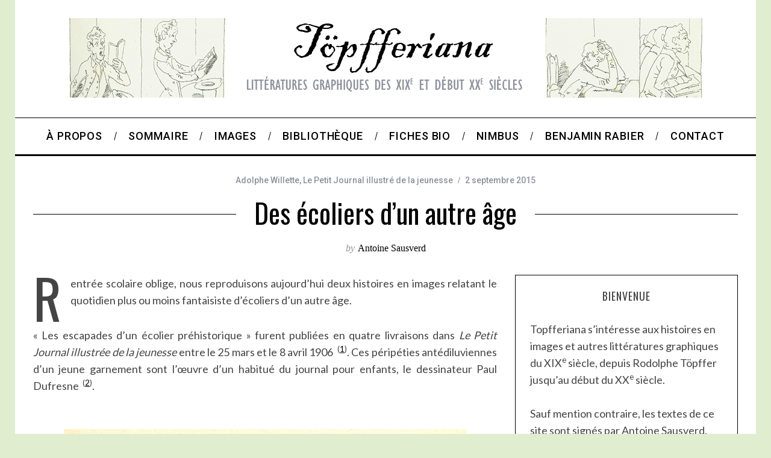

--- FILE ---
content_type: text/html; charset=UTF-8
request_url: http://www.topfferiana.fr/2015/09/ecoliers-autre-age/
body_size: 26070
content:
<!doctype html>
<html lang="fr-FR">
<head><style>img.lazy{min-height:1px}</style><link href="http://www.topfferiana.fr/wp-content/plugins/w3-total-cache/pub/js/lazyload.min.js" as="script">
    <meta charset="UTF-8">
    <meta name="viewport" content="width=device-width, minimum-scale=1">
    <meta name="theme-color" content="#000000">
    <link rel="profile" href="http://gmpg.org/xfn/11">
    <meta name='robots' content='index, follow, max-image-preview:large, max-snippet:-1, max-video-preview:-1' />

	<!-- This site is optimized with the Yoast SEO plugin v24.4 - https://yoast.com/wordpress/plugins/seo/ -->
	<title>Des écoliers d&#039;un autre âge - Töpfferiana</title>
	<link rel="canonical" href="http://www.topfferiana.fr/2015/09/ecoliers-autre-age/" />
	<meta property="og:locale" content="fr_FR" />
	<meta property="og:type" content="article" />
	<meta property="og:title" content="Des écoliers d&#039;un autre âge - Töpfferiana" />
	<meta property="og:description" content="Deux histoires en images de Paul Dufresne et Adolphe Willette retracent le quotidien plus ou moins fantaisiste d&#039;écoliers de la préhistoire et de la fin du XXe siècle." />
	<meta property="og:url" content="http://www.topfferiana.fr/2015/09/ecoliers-autre-age/" />
	<meta property="og:site_name" content="Töpfferiana" />
	<meta property="article:publisher" content="https://www.facebook.com/topfferiana/" />
	<meta property="article:published_time" content="2015-09-02T07:15:21+00:00" />
	<meta property="article:modified_time" content="2015-09-03T12:11:56+00:00" />
	<meta property="og:image" content="http://www.topfferiana.fr/wp-content/uploads/2015/09/ecolier-vign.jpg" />
	<meta property="og:image:width" content="473" />
	<meta property="og:image:height" content="315" />
	<meta property="og:image:type" content="image/jpeg" />
	<meta name="author" content="Antoine Sausverd" />
	<meta name="twitter:card" content="summary_large_image" />
	<meta name="twitter:label1" content="Écrit par" />
	<meta name="twitter:data1" content="Antoine Sausverd" />
	<meta name="twitter:label2" content="Durée de lecture estimée" />
	<meta name="twitter:data2" content="2 minutes" />
	<script type="application/ld+json" class="yoast-schema-graph">{"@context":"https://schema.org","@graph":[{"@type":"Article","@id":"http://www.topfferiana.fr/2015/09/ecoliers-autre-age/#article","isPartOf":{"@id":"http://www.topfferiana.fr/2015/09/ecoliers-autre-age/"},"author":{"name":"Antoine Sausverd","@id":"http://www.topfferiana.fr/#/schema/person/a8ccaf9799c1f8b8737cd104d82cd754"},"headline":"Des écoliers d&#8217;un autre âge","datePublished":"2015-09-02T07:15:21+00:00","dateModified":"2015-09-03T12:11:56+00:00","mainEntityOfPage":{"@id":"http://www.topfferiana.fr/2015/09/ecoliers-autre-age/"},"wordCount":368,"commentCount":0,"publisher":{"@id":"http://www.topfferiana.fr/#organization"},"image":{"@id":"http://www.topfferiana.fr/2015/09/ecoliers-autre-age/#primaryimage"},"thumbnailUrl":"http://www.topfferiana.fr/wp-content/uploads/2015/09/ecolier-vign.jpg","articleSection":["Adolphe Willette","Le Petit Journal illustré de la jeunesse"],"inLanguage":"fr-FR","potentialAction":[{"@type":"CommentAction","name":"Comment","target":["http://www.topfferiana.fr/2015/09/ecoliers-autre-age/#respond"]}]},{"@type":"WebPage","@id":"http://www.topfferiana.fr/2015/09/ecoliers-autre-age/","url":"http://www.topfferiana.fr/2015/09/ecoliers-autre-age/","name":"Des écoliers d'un autre âge - Töpfferiana","isPartOf":{"@id":"http://www.topfferiana.fr/#website"},"primaryImageOfPage":{"@id":"http://www.topfferiana.fr/2015/09/ecoliers-autre-age/#primaryimage"},"image":{"@id":"http://www.topfferiana.fr/2015/09/ecoliers-autre-age/#primaryimage"},"thumbnailUrl":"http://www.topfferiana.fr/wp-content/uploads/2015/09/ecolier-vign.jpg","datePublished":"2015-09-02T07:15:21+00:00","dateModified":"2015-09-03T12:11:56+00:00","breadcrumb":{"@id":"http://www.topfferiana.fr/2015/09/ecoliers-autre-age/#breadcrumb"},"inLanguage":"fr-FR","potentialAction":[{"@type":"ReadAction","target":["http://www.topfferiana.fr/2015/09/ecoliers-autre-age/"]}]},{"@type":"ImageObject","inLanguage":"fr-FR","@id":"http://www.topfferiana.fr/2015/09/ecoliers-autre-age/#primaryimage","url":"http://www.topfferiana.fr/wp-content/uploads/2015/09/ecolier-vign.jpg","contentUrl":"http://www.topfferiana.fr/wp-content/uploads/2015/09/ecolier-vign.jpg","width":473,"height":315},{"@type":"BreadcrumbList","@id":"http://www.topfferiana.fr/2015/09/ecoliers-autre-age/#breadcrumb","itemListElement":[{"@type":"ListItem","position":1,"name":"Accueil","item":"http://www.topfferiana.fr/"},{"@type":"ListItem","position":2,"name":"Des écoliers d&rsquo;un autre âge"}]},{"@type":"WebSite","@id":"http://www.topfferiana.fr/#website","url":"http://www.topfferiana.fr/","name":"Töpfferiana","description":"Bandes dessinées et littératures graphiques du XIXe et début XXe siècles","publisher":{"@id":"http://www.topfferiana.fr/#organization"},"potentialAction":[{"@type":"SearchAction","target":{"@type":"EntryPoint","urlTemplate":"http://www.topfferiana.fr/?s={search_term_string}"},"query-input":{"@type":"PropertyValueSpecification","valueRequired":true,"valueName":"search_term_string"}}],"inLanguage":"fr-FR"},{"@type":"Organization","@id":"http://www.topfferiana.fr/#organization","name":"Töpfferiana","url":"http://www.topfferiana.fr/","logo":{"@type":"ImageObject","inLanguage":"fr-FR","@id":"http://www.topfferiana.fr/#/schema/logo/image/","url":"http://www.topfferiana.fr/wp-content/uploads/2024/04/cropped-favicon.jpg","contentUrl":"http://www.topfferiana.fr/wp-content/uploads/2024/04/cropped-favicon.jpg","width":512,"height":512,"caption":"Töpfferiana"},"image":{"@id":"http://www.topfferiana.fr/#/schema/logo/image/"},"sameAs":["https://www.facebook.com/topfferiana/","https://www.instagram.com/topfferiana/","https://bsky.app/profile/antoinesausverd.bsky.social","https://fr.pinterest.com/topfferiana/"]},{"@type":"Person","@id":"http://www.topfferiana.fr/#/schema/person/a8ccaf9799c1f8b8737cd104d82cd754","name":"Antoine Sausverd","image":{"@type":"ImageObject","inLanguage":"fr-FR","@id":"http://www.topfferiana.fr/#/schema/person/image/","url":"http://2.gravatar.com/avatar/b964acf81d3f8dc5344395fdeb94a18d?s=96&d=mm&r=g","contentUrl":"http://2.gravatar.com/avatar/b964acf81d3f8dc5344395fdeb94a18d?s=96&d=mm&r=g","caption":"Antoine Sausverd"},"url":"http://www.topfferiana.fr/author/topfferiana/"}]}</script>
	<!-- / Yoast SEO plugin. -->


<link rel='dns-prefetch' href='//www.topfferiana.fr' />
<link rel='dns-prefetch' href='//www.googletagmanager.com' />
<link rel='dns-prefetch' href='//fonts.googleapis.com' />
<link rel='preconnect' href='https://fonts.gstatic.com' crossorigin />
<link rel="alternate" type="application/rss+xml" title="Töpfferiana &raquo; Flux" href="http://www.topfferiana.fr/feed/" />
<link rel="alternate" type="application/rss+xml" title="Töpfferiana &raquo; Flux des commentaires" href="http://www.topfferiana.fr/comments/feed/" />
<link rel="alternate" type="application/rss+xml" title="Töpfferiana &raquo; Des écoliers d&#8217;un autre âge Flux des commentaires" href="http://www.topfferiana.fr/2015/09/ecoliers-autre-age/feed/" />
<script type="text/javascript">
/* <![CDATA[ */
window._wpemojiSettings = {"baseUrl":"https:\/\/s.w.org\/images\/core\/emoji\/15.0.3\/72x72\/","ext":".png","svgUrl":"https:\/\/s.w.org\/images\/core\/emoji\/15.0.3\/svg\/","svgExt":".svg","source":{"concatemoji":"http:\/\/www.topfferiana.fr\/wp-includes\/js\/wp-emoji-release.min.js?ver=6.5.7"}};
/*! This file is auto-generated */
!function(i,n){var o,s,e;function c(e){try{var t={supportTests:e,timestamp:(new Date).valueOf()};sessionStorage.setItem(o,JSON.stringify(t))}catch(e){}}function p(e,t,n){e.clearRect(0,0,e.canvas.width,e.canvas.height),e.fillText(t,0,0);var t=new Uint32Array(e.getImageData(0,0,e.canvas.width,e.canvas.height).data),r=(e.clearRect(0,0,e.canvas.width,e.canvas.height),e.fillText(n,0,0),new Uint32Array(e.getImageData(0,0,e.canvas.width,e.canvas.height).data));return t.every(function(e,t){return e===r[t]})}function u(e,t,n){switch(t){case"flag":return n(e,"\ud83c\udff3\ufe0f\u200d\u26a7\ufe0f","\ud83c\udff3\ufe0f\u200b\u26a7\ufe0f")?!1:!n(e,"\ud83c\uddfa\ud83c\uddf3","\ud83c\uddfa\u200b\ud83c\uddf3")&&!n(e,"\ud83c\udff4\udb40\udc67\udb40\udc62\udb40\udc65\udb40\udc6e\udb40\udc67\udb40\udc7f","\ud83c\udff4\u200b\udb40\udc67\u200b\udb40\udc62\u200b\udb40\udc65\u200b\udb40\udc6e\u200b\udb40\udc67\u200b\udb40\udc7f");case"emoji":return!n(e,"\ud83d\udc26\u200d\u2b1b","\ud83d\udc26\u200b\u2b1b")}return!1}function f(e,t,n){var r="undefined"!=typeof WorkerGlobalScope&&self instanceof WorkerGlobalScope?new OffscreenCanvas(300,150):i.createElement("canvas"),a=r.getContext("2d",{willReadFrequently:!0}),o=(a.textBaseline="top",a.font="600 32px Arial",{});return e.forEach(function(e){o[e]=t(a,e,n)}),o}function t(e){var t=i.createElement("script");t.src=e,t.defer=!0,i.head.appendChild(t)}"undefined"!=typeof Promise&&(o="wpEmojiSettingsSupports",s=["flag","emoji"],n.supports={everything:!0,everythingExceptFlag:!0},e=new Promise(function(e){i.addEventListener("DOMContentLoaded",e,{once:!0})}),new Promise(function(t){var n=function(){try{var e=JSON.parse(sessionStorage.getItem(o));if("object"==typeof e&&"number"==typeof e.timestamp&&(new Date).valueOf()<e.timestamp+604800&&"object"==typeof e.supportTests)return e.supportTests}catch(e){}return null}();if(!n){if("undefined"!=typeof Worker&&"undefined"!=typeof OffscreenCanvas&&"undefined"!=typeof URL&&URL.createObjectURL&&"undefined"!=typeof Blob)try{var e="postMessage("+f.toString()+"("+[JSON.stringify(s),u.toString(),p.toString()].join(",")+"));",r=new Blob([e],{type:"text/javascript"}),a=new Worker(URL.createObjectURL(r),{name:"wpTestEmojiSupports"});return void(a.onmessage=function(e){c(n=e.data),a.terminate(),t(n)})}catch(e){}c(n=f(s,u,p))}t(n)}).then(function(e){for(var t in e)n.supports[t]=e[t],n.supports.everything=n.supports.everything&&n.supports[t],"flag"!==t&&(n.supports.everythingExceptFlag=n.supports.everythingExceptFlag&&n.supports[t]);n.supports.everythingExceptFlag=n.supports.everythingExceptFlag&&!n.supports.flag,n.DOMReady=!1,n.readyCallback=function(){n.DOMReady=!0}}).then(function(){return e}).then(function(){var e;n.supports.everything||(n.readyCallback(),(e=n.source||{}).concatemoji?t(e.concatemoji):e.wpemoji&&e.twemoji&&(t(e.twemoji),t(e.wpemoji)))}))}((window,document),window._wpemojiSettings);
/* ]]> */
</script>

<style id='wp-emoji-styles-inline-css' type='text/css'>

	img.wp-smiley, img.emoji {
		display: inline !important;
		border: none !important;
		box-shadow: none !important;
		height: 1em !important;
		width: 1em !important;
		margin: 0 0.07em !important;
		vertical-align: -0.1em !important;
		background: none !important;
		padding: 0 !important;
	}
</style>
<link rel='stylesheet' id='azc-tsh-css' href='http://www.topfferiana.fr/wp-content/plugins/azurecurve-toggle-showhide/style.css?ver=1.0.0' type='text/css' media='all' />
<style id='azc-tsh-inline-css' type='text/css'>
.azc_tsh_toggle, .azc_tsh_toggle_open, .azc_tsh_toggle_active, .azc_tsh_toggle_open_active{
							font-family: Lato;
						}.azc_tsh_toggle, .azc_tsh_toggle_open, .azc_tsh_toggle_active, .azc_tsh_toggle_open_active{
							font-size: 16px;
						}
</style>
<link rel='stylesheet' id='contact-form-7-css' href='http://www.topfferiana.fr/wp-content/plugins/contact-form-7/includes/css/styles.css?ver=5.9.8' type='text/css' media='all' />
<link rel='stylesheet' id='foobox-free-min-css' href='http://www.topfferiana.fr/wp-content/plugins/foobox-image-lightbox/free/css/foobox.free.min.css?ver=2.7.35' type='text/css' media='all' />
<link rel='stylesheet' id='wp-footnotes-tt-style-css' href='http://www.topfferiana.fr/wp-content/plugins/footnotes-made-easy/css/tooltips.min.css?ver=3.0.8' type='text/css' media='all' />
<link rel='stylesheet' id='sc-frontend-style-css' href='http://www.topfferiana.fr/wp-content/plugins/shortcodes-indep/css/frontend-style.css?ver=6.5.7' type='text/css' media='all' />
<link rel='stylesheet' id='main-style-css' href='http://www.topfferiana.fr/wp-content/themes/simplemag/style.css?ver=5.5' type='text/css' media='all' />
<link rel='stylesheet' id='tablepress-default-css' href='http://www.topfferiana.fr/wp-content/plugins/tablepress/css/build/default.css?ver=3.2.6' type='text/css' media='all' />
<link rel="preload" as="style" href="https://fonts.googleapis.com/css?family=Roboto:500%7COswald%7CLato&#038;subset=latin&#038;display=swap&#038;ver=1739427747" /><link rel="stylesheet" href="https://fonts.googleapis.com/css?family=Roboto:500%7COswald%7CLato&#038;subset=latin&#038;display=swap&#038;ver=1739427747" media="print" onload="this.media='all'"><noscript><link rel="stylesheet" href="https://fonts.googleapis.com/css?family=Roboto:500%7COswald%7CLato&#038;subset=latin&#038;display=swap&#038;ver=1739427747" /></noscript><link rel='stylesheet' id='sib-front-css-css' href='http://www.topfferiana.fr/wp-content/plugins/mailin/css/mailin-front.css?ver=6.5.7' type='text/css' media='all' />
<style id='simplemag-inline-css-inline-css' type='text/css'>
:root { --site-background: #fff; --site-color: #444; --hp-sections-space: 100px; } .site-header .site-branding { max-width: 1053px; } .main-menu .sub-links .active-link, .main-menu .mega-menu-item:hover .item-title a, .main-menu > ul > .sub-menu-columns > .sub-menu > .sub-links > li > a { color: #ffcc0d; } .main-menu .sub-menu-two-columns > .sub-menu > .sub-links li a:after { background-color: #ffcc0d; } .main-menu .posts-loading:after { border-top-color: #ffcc0d; border-bottom-color: #ffcc0d; } .main-menu > ul > .link-arrow > a > span:after { border-color: transparent transparent #ffcc0d; } .main-menu > ul > li > .sub-menu { border-top-color: #ffcc0d; } .sidebar .widget { border-bottom-color: #000; } .footer-sidebar .widget_rss li:after, .footer-sidebar .widget_pages li:after, .footer-sidebar .widget_nav_menu li:after, .footer-sidebar .widget_categories ul li:after, .footer-sidebar .widget_recent_entries li:after, .footer-sidebar .widget_recent_comments li:after, .widget_nav_menu li:not(:last-of-type):after { background-color: #585b61; } .entry-title, .section-title { text-transform: none; } @media only screen and (min-width: 960px) { .gallery-carousel__image img { height: 580px; } } .global-sliders .entry-title, .full-width-image .title, .full-width-video .title {font-size: 18px;} @media screen and (min-width: 300px) { .global-sliders .entry-title, .full-width-image .title, .full-width-video .title { font-size: calc(18px + (42 - 18) * ((100vw - 300px) / (1600 - 300))); } } @media screen and (min-width: 1600px) { .global-sliders .entry-title, .full-width-image .title, .full-width-video .title {font-size: 42px;} }.section-title .title {font-size: 22px;} @media screen and (min-width: 300px) { .section-title .title { font-size: calc(22px + (40 - 22) * ((100vw - 300px) / (1600 - 300))); } } @media screen and (min-width: 1600px) { .section-title .title {font-size: 40px;} }.page-title .entry-title {font-size: 24px;} @media screen and (min-width: 300px) { .page-title .entry-title { font-size: calc(24px + (52 - 24) * ((100vw - 300px) / (1600 - 300))); } } @media screen and (min-width: 1600px) { .page-title .entry-title {font-size: 52px;} }.entries .entry-title {font-size: 18px;} @media screen and (min-width: 300px) { .entries .entry-title { font-size: calc(18px + (24 - 18) * ((100vw - 300px) / (1600 - 300))); } } @media screen and (min-width: 1600px) { .entries .entry-title {font-size: 24px;} }
</style>
<script type="text/javascript" src="http://www.topfferiana.fr/wp-includes/js/jquery/jquery.min.js?ver=3.7.1" id="jquery-core-js"></script>
<script type="text/javascript" src="http://www.topfferiana.fr/wp-includes/js/jquery/jquery-migrate.min.js?ver=3.4.1" id="jquery-migrate-js"></script>
<script type="text/javascript" src="http://www.topfferiana.fr/wp-content/plugins/azurecurve-toggle-showhide/jquery.js?ver=3.9.1" id="azc-tsh-js"></script>
<script type="text/javascript" id="foobox-free-min-js-before">
/* <![CDATA[ */
/* Run FooBox FREE (v2.7.35) */
var FOOBOX = window.FOOBOX = {
	ready: true,
	disableOthers: false,
	o: {wordpress: { enabled: true }, captions: { onlyShowOnHover: true, dataTitle: ["captionTitle","title"], dataDesc: ["captionDesc","description"] }, rel: '', excludes:'.fbx-link,.nofoobox,.nolightbox,a[href*="pinterest.com/pin/create/button/"]', affiliate : { enabled: false }, error: "Impossible de charger l’élément"},
	selectors: [
		".foogallery-container.foogallery-lightbox-foobox", ".foogallery-container.foogallery-lightbox-foobox-free", ".gallery", ".wp-block-gallery", ".wp-caption", ".wp-block-image", "a:has(img[class*=wp-image-])", ".foobox"
	],
	pre: function( $ ){
		// Custom JavaScript (Pre)
		
	},
	post: function( $ ){
		// Custom JavaScript (Post)
		
		// Custom Captions Code
		
	},
	custom: function( $ ){
		// Custom Extra JS
		
	}
};
/* ]]> */
</script>
<script type="text/javascript" src="http://www.topfferiana.fr/wp-content/plugins/foobox-image-lightbox/free/js/foobox.free.min.js?ver=2.7.35" id="foobox-free-min-js"></script>

<!-- Extrait de code de la balise Google (gtag.js) ajouté par Site Kit -->
<!-- Extrait Google Analytics ajouté par Site Kit -->
<script type="text/javascript" src="https://www.googletagmanager.com/gtag/js?id=GT-TBBGFBPG" id="google_gtagjs-js" async></script>
<script type="text/javascript" id="google_gtagjs-js-after">
/* <![CDATA[ */
window.dataLayer = window.dataLayer || [];function gtag(){dataLayer.push(arguments);}
gtag("set","linker",{"domains":["www.topfferiana.fr"]});
gtag("js", new Date());
gtag("set", "developer_id.dZTNiMT", true);
gtag("config", "GT-TBBGFBPG");
/* ]]> */
</script>
<script type="text/javascript" id="sib-front-js-js-extra">
/* <![CDATA[ */
var sibErrMsg = {"invalidMail":"Veuillez entrer une adresse e-mail valide.","requiredField":"Veuillez compl\u00e9ter les champs obligatoires.","invalidDateFormat":"Veuillez entrer une date valide.","invalidSMSFormat":"Veuillez entrer une num\u00e9ro de t\u00e9l\u00e9phone valide."};
var ajax_sib_front_object = {"ajax_url":"http:\/\/www.topfferiana.fr\/wp-admin\/admin-ajax.php","ajax_nonce":"f16c8039f6","flag_url":"http:\/\/www.topfferiana.fr\/wp-content\/plugins\/mailin\/img\/flags\/"};
/* ]]> */
</script>
<script type="text/javascript" src="http://www.topfferiana.fr/wp-content/plugins/mailin/js/mailin-front.js?ver=1768487988" id="sib-front-js-js"></script>
<link rel="https://api.w.org/" href="http://www.topfferiana.fr/wp-json/" /><link rel="alternate" type="application/json" href="http://www.topfferiana.fr/wp-json/wp/v2/posts/12316" /><link rel="EditURI" type="application/rsd+xml" title="RSD" href="http://www.topfferiana.fr/xmlrpc.php?rsd" />
<meta name="generator" content="WordPress 6.5.7" />
<link rel='shortlink' href='http://www.topfferiana.fr/?p=12316' />
<link rel="alternate" type="application/json+oembed" href="http://www.topfferiana.fr/wp-json/oembed/1.0/embed?url=http%3A%2F%2Fwww.topfferiana.fr%2F2015%2F09%2Fecoliers-autre-age%2F" />
<link rel="alternate" type="text/xml+oembed" href="http://www.topfferiana.fr/wp-json/oembed/1.0/embed?url=http%3A%2F%2Fwww.topfferiana.fr%2F2015%2F09%2Fecoliers-autre-age%2F&#038;format=xml" />
<meta name="generator" content="Redux 4.5.10" />		<style type="text/css">
						ol.footnotes>li {list-style-type:decimal;}
						ol.footnotes { color:#666666; }
ol.footnotes li { font-size:80%; }
		</style>
		<meta name="generator" content="Site Kit by Google 1.166.0" /><script type="text/javascript" src="http://www.scribd.com/javascripts/view.js"></script>
<script type="text/javascript">
//<![CDATA[
function iPaper_embed(id, accesskey, height, width) {
  var scribd_doc = scribd.Document.getDoc(id, accesskey);
  scribd_doc.addParam('height', height);
  scribd_doc.addParam('width', width);
  scribd_doc.write('ipaper'+id);
  }
//]]>
</script><script type="text/javascript" src="http://www.topfferiana.fr/wp-includes/js/tw-sack.min.js?ver=1.6.1" id="sack-js"></script>
<link rel="icon" href="http://www.topfferiana.fr/wp-content/uploads/2024/04/cropped-favicon-32x32.jpg" sizes="32x32" />
<link rel="icon" href="http://www.topfferiana.fr/wp-content/uploads/2024/04/cropped-favicon-192x192.jpg" sizes="192x192" />
<link rel="apple-touch-icon" href="http://www.topfferiana.fr/wp-content/uploads/2024/04/cropped-favicon-180x180.jpg" />
<meta name="msapplication-TileImage" content="http://www.topfferiana.fr/wp-content/uploads/2024/04/cropped-favicon-270x270.jpg" />
<style id="ti_option-dynamic-css" title="dynamic-css" class="redux-options-output">:root{--font_titles-font-family:Oswald;--titles_size-font-size:40px;--silder_titles_size-font-size:42px;--post_item_titles_size-font-size:24px;--single_font_size-font-size:52px;--font_text-font-family:Lato;--font_text-subsets:latin;--entry_content_font-font-size:18px;--entry_content_font-line-height:28px;--main_site_color:transparent;--secondary_site_color:#000000;--header_site_color:#ffffff;--site_top_strip_links-regular:#ffffff;--site_top_strip_links-hover:#ededad;--slider_tint:#000000;--slider_tint_strength:0.1;--slider_tint_strength_hover:0.7;--footer_color:#242628;--footer_titles:#ffcc0d;--footer_text:#8c919b;--footer_links-regular:#8c919b;--footer_links-hover:#ffcc0d;}.menu, .entry-meta, .see-more, .read-more, .read-more-link, .nav-title, .related-posts-tabs li a, #submit, .copyright{font-family:Roboto;font-weight:500;font-style:normal;}.secondary-menu > ul > li{font-size:12px;}.main-menu > ul > li{font-size:18px;}body{background-color:#e0edce;}.top-strip, .secondary-menu .sub-menu, .top-strip .search-form input[type="text"], .top-strip .social li ul{background-color:#000000;}.top-strip{border-bottom:0px solid #000;}.top-strip .social li a{color:#8c919b;}.main-menu{background-color:#ffffff;}.main-menu > ul > li{color:#000;}.main-menu > ul > li:hover{color:#333;}.main-menu > ul > li > a:before{background-color:#eeeeee;}.main-menu{border-top:1px solid #000;}.main-menu{border-bottom:3px solid #000;}.main-menu .sub-menu{background-color:#000000;}.main-menu .sub-menu li, .mega-menu-posts .item-title{color:#ffffff;}.main-menu .sub-menu li:hover, .mega-menu-posts .item-title:hover{color:#ffcc0d;}.sidebar{border-top:1px solid #000;border-bottom:1px solid #000;border-left:1px solid #000;border-right:1px solid #000;}.slide-dock{background-color:#ffffff;}.slide-dock__title, .slide-dock p{color:#000000;}.slide-dock .entry-meta a, .slide-dock .entry-title{color:#000000;}.footer-border-top, .footer-sidebar .widget-area:before, .footer-sidebar .widget{border-top:1px dotted #585b61;border-bottom:1px dotted #585b61;border-left:1px dotted #585b61;border-right:1px dotted #585b61;}.full-width-sidebar{background-color:#f8f8f8;}.full-width-sidebar, .full-width-sidebar a{color:#000;}.copyright{background-color:#222222;}.copyright, .copyright a{color:#8c919b;}.copyright{border-top:0px dotted #585b61;}</style></head>

<body class="post-template-default single single-post postid-12316 single-format-standard wp-embed-responsive simplemag-5-5 ltr single-adolphe-willette single-le-petit-journal-illustre-de-la-jeunesse hide-strip layout-boxed">

    <section class="no-print top-strip">

        
        <div class="wrapper">

            <div id="mobile-menu-reveal" class="icon-button mobile-menu-reveal"><i class="hamburger-icon"></i></div>

            
            
            
                <div class="right-side">

                    <ul class="social">
		<li><a href="#" class="social-share-link"><svg class="sm-svg-icon icon-share" width="22" height="22" aria-hidden="true" role="img" focusable="false" xmlns="http://www.w3.org/2000/svg" viewBox="0 0 1792 1792"><path d="M1792 640q0 26-19 45l-512 512q-19 19-45 19t-45-19-19-45V896H928q-98 0-175.5 6t-154 21.5-133 42.5-105.5 69.5-80 101-48.5 138.5-17.5 181q0 55 5 123 0 6 2.5 23.5t2.5 26.5q0 15-8.5 25t-23.5 10q-16 0-28-17-7-9-13-22t-13.5-30-10.5-24Q0 1286 0 1120q0-199 53-333 162-403 875-403h224V128q0-26 19-45t45-19 45 19l512 512q19 19 19 45z"></path></svg></a>
			<ul><li><a href="http://www.topfferiana.fr/feed/" class="link-feed" target="_blank"><svg class="sm-svg-icon icon-feed" width="22" height="22" aria-hidden="true" role="img" focusable="false" viewBox="0 0 24 24" version="1.1" xmlns="http://www.w3.org/2000/svg" xmlns:xlink="http://www.w3.org/1999/xlink"><path d="M2,8.667V12c5.515,0,10,4.485,10,10h3.333C15.333,14.637,9.363,8.667,2,8.667z M2,2v3.333 c9.19,0,16.667,7.477,16.667,16.667H22C22,10.955,13.045,2,2,2z M4.5,17C3.118,17,2,18.12,2,19.5S3.118,22,4.5,22S7,20.88,7,19.5 S5.882,17,4.5,17z"></path></svg></a></li><li><a href="http://www.facebook.com/topfferiana" class="link-facebook" target="_blank"><svg class="sm-svg-icon icon-facebook" width="22" height="22" aria-hidden="true" role="img" focusable="false" viewBox="0 0 24 24" version="1.1" xmlns="http://www.w3.org/2000/svg" xmlns:xlink="http://www.w3.org/1999/xlink"><path d="M15.717 8.828h-2.848V6.96c0-.701.465-.865.792-.865h2.01V3.011L12.903 3C9.83 3 9.131 5.3 9.131 6.773v2.055H7.353v3.179h1.778V21h3.738v-8.993h2.522l.326-3.179z"/></svg></a></li><li><a href="http://www.pinterest.com/topfferiana/" class="link-pinterest" target="_blank"><svg class="sm-svg-icon icon-pinterest" width="22" height="22" aria-hidden="true" role="img" focusable="false" viewBox="0 0 24 24" version="1.1" xmlns="http://www.w3.org/2000/svg" xmlns:xlink="http://www.w3.org/1999/xlink"><path d="M12.289,2C6.617,2,3.606,5.648,3.606,9.622c0,1.846,1.025,4.146,2.666,4.878c0.25,0.111,0.381,0.063,0.439-0.169 c0.044-0.175,0.267-1.029,0.365-1.428c0.032-0.128,0.017-0.237-0.091-0.362C6.445,11.911,6.01,10.75,6.01,9.668 c0-2.777,2.194-5.464,5.933-5.464c3.23,0,5.49,2.108,5.49,5.122c0,3.407-1.794,5.768-4.13,5.768c-1.291,0-2.257-1.021-1.948-2.277 c0.372-1.495,1.089-3.112,1.089-4.191c0-0.967-0.542-1.775-1.663-1.775c-1.319,0-2.379,1.309-2.379,3.059 c0,1.115,0.394,1.869,0.394,1.869s-1.302,5.279-1.54,6.261c-0.405,1.666,0.053,4.368,0.094,4.604 c0.021,0.126,0.167,0.169,0.25,0.063c0.129-0.165,1.699-2.419,2.142-4.051c0.158-0.59,0.817-2.995,0.817-2.995 c0.43,0.784,1.681,1.446,3.013,1.446c3.963,0,6.822-3.494,6.822-7.833C20.394,5.112,16.849,2,12.289,2"></path></svg></a></li><li><a href="https://www.instagram.com/topfferiana/" class="link-instagram" target="_blank"><svg class="sm-svg-icon icon-instagram" width="22" height="22" aria-hidden="true" role="img" focusable="false" viewBox="0 0 24 24" version="1.1" xmlns="http://www.w3.org/2000/svg" xmlns:xlink="http://www.w3.org/1999/xlink"><path d="M12,4.622c2.403,0,2.688,0.009,3.637,0.052c0.877,0.04,1.354,0.187,1.671,0.31c0.42,0.163,0.72,0.358,1.035,0.673 c0.315,0.315,0.51,0.615,0.673,1.035c0.123,0.317,0.27,0.794,0.31,1.671c0.043,0.949,0.052,1.234,0.052,3.637 s-0.009,2.688-0.052,3.637c-0.04,0.877-0.187,1.354-0.31,1.671c-0.163,0.42-0.358,0.72-0.673,1.035 c-0.315,0.315-0.615,0.51-1.035,0.673c-0.317,0.123-0.794,0.27-1.671,0.31c-0.949,0.043-1.233,0.052-3.637,0.052 s-2.688-0.009-3.637-0.052c-0.877-0.04-1.354-0.187-1.671-0.31c-0.42-0.163-0.72-0.358-1.035-0.673 c-0.315-0.315-0.51-0.615-0.673-1.035c-0.123-0.317-0.27-0.794-0.31-1.671C4.631,14.688,4.622,14.403,4.622,12 s0.009-2.688,0.052-3.637c0.04-0.877,0.187-1.354,0.31-1.671c0.163-0.42,0.358-0.72,0.673-1.035 c0.315-0.315,0.615-0.51,1.035-0.673c0.317-0.123,0.794-0.27,1.671-0.31C9.312,4.631,9.597,4.622,12,4.622 M12,3 C9.556,3,9.249,3.01,8.289,3.054C7.331,3.098,6.677,3.25,6.105,3.472C5.513,3.702,5.011,4.01,4.511,4.511 c-0.5,0.5-0.808,1.002-1.038,1.594C3.25,6.677,3.098,7.331,3.054,8.289C3.01,9.249,3,9.556,3,12c0,2.444,0.01,2.751,0.054,3.711 c0.044,0.958,0.196,1.612,0.418,2.185c0.23,0.592,0.538,1.094,1.038,1.594c0.5,0.5,1.002,0.808,1.594,1.038 c0.572,0.222,1.227,0.375,2.185,0.418C9.249,20.99,9.556,21,12,21s2.751-0.01,3.711-0.054c0.958-0.044,1.612-0.196,2.185-0.418 c0.592-0.23,1.094-0.538,1.594-1.038c0.5-0.5,0.808-1.002,1.038-1.594c0.222-0.572,0.375-1.227,0.418-2.185 C20.99,14.751,21,14.444,21,12s-0.01-2.751-0.054-3.711c-0.044-0.958-0.196-1.612-0.418-2.185c-0.23-0.592-0.538-1.094-1.038-1.594 c-0.5-0.5-1.002-0.808-1.594-1.038c-0.572-0.222-1.227-0.375-2.185-0.418C14.751,3.01,14.444,3,12,3L12,3z M12,7.378 c-2.552,0-4.622,2.069-4.622,4.622S9.448,16.622,12,16.622s4.622-2.069,4.622-4.622S14.552,7.378,12,7.378z M12,15 c-1.657,0-3-1.343-3-3s1.343-3,3-3s3,1.343,3,3S13.657,15,12,15z M16.804,6.116c-0.596,0-1.08,0.484-1.08,1.08 s0.484,1.08,1.08,1.08c0.596,0,1.08-0.484,1.08-1.08S17.401,6.116,16.804,6.116z"></path></svg></a></li><li><a href="http://Telegram" class="link-telegram" target="_blank"><svg class="sm-svg-icon icon-telegram" width="22" height="22" aria-hidden="true" role="img" focusable="false" viewBox="0 0 512 512" version="1.1" xmlns="http://www.w3.org/2000/svg" xmlns:xlink="http://www.w3.org/1999/xlink"><path d="M484.689,98.231l-69.417,327.37c-5.237,23.105-18.895,28.854-38.304,17.972L271.2,365.631l-51.034,49.086    c-5.647,5.647-10.372,10.372-21.256,10.372l7.598-107.722L402.539,140.23c8.523-7.598-1.848-11.809-13.247-4.21L146.95,288.614    L42.619,255.96c-22.694-7.086-23.104-22.695,4.723-33.579L455.423,65.166C474.316,58.081,490.85,69.375,484.689,98.231z"></path></svg></a></li><li><a href="http://Tiktok" class="link-tiktok" target="_blank"><svg class="sm-svg-icon icon-tiktok" width="22" height="22" aria-hidden="true" role="img" focusable="false" viewBox="4 4 42 42" xmlns="http://www.w3.org/2000/svg"><path d="M41 4H9C6.243 4 4 6.243 4 9v32c0 2.757 2.243 5 5 5h32c2.757 0 5-2.243 5-5V9c0-2.757-2.243-5-5-5m-3.994 18.323a7.482 7.482 0 01-.69.035 7.492 7.492 0 01-6.269-3.388v11.537a8.527 8.527 0 11-8.527-8.527c.178 0 .352.016.527.027v4.202c-.175-.021-.347-.053-.527-.053a4.351 4.351 0 100 8.704c2.404 0 4.527-1.894 4.527-4.298l.042-19.594h4.02a7.488 7.488 0 006.901 6.685v4.67" /></svg></a></li>		</ul>
		</li>
	</ul>
                    <div id="search-reveal" class="icon-button search-reveal"><svg class="sm-svg-icon icon-search" width="18" height="18" aria-hidden="true" role="img" xmlns="http://www.w3.org/2000/svg" viewBox="0 0 24 24"><path d="M0 10.498c0 5.786 4.711 10.498 10.497 10.498 2.514 0 4.819-.882 6.627-2.362l8.364 8.365L27 25.489l-8.366-8.365a10.4189 10.4189 0 0 0 2.361-6.626C20.995 4.712 16.284 0 10.497 0 4.711 0 0 4.712 0 10.498zm2.099 0c0-4.65 3.748-8.398 8.398-8.398 4.651 0 8.398 3.748 8.398 8.398 0 4.651-3.747 8.398-8.398 8.398-4.65 0-8.398-3.747-8.398-8.398z"></path></svg></div>
                    
                </div>

            
        </div><!-- .wrapper -->

    </section><!-- .top-strip -->



        <header id="masthead" class="site-header" role="banner" class="clearfix">
        <div id="branding" class="anmtd">
            <div class="wrapper">
            
<div class="header-row header-default">
    <a href="http://www.topfferiana.fr" class="site-branding" rel="home"><img class="site-logo lazy" src="data:image/svg+xml,%3Csvg%20xmlns='http://www.w3.org/2000/svg'%20viewBox='0%200%201053%20135'%3E%3C/svg%3E" data-src="http://www.topfferiana.fr/wp-content/uploads/2015/04/banniere-topfferiana2.jpg" alt="Töpfferiana - Bandes dessinées et littératures graphiques du XIXe et début XXe siècles" width="1053" height="135" /></a>
    </div><!-- .header-default -->            </div><!-- .wrapper -->
        </div><!-- #branding -->
    </header><!-- #masthead -->
    
    
    
        <nav class="no-print anmtd main-menu" role="navigation" aria-label="Main Menu"><ul id="main_menu" class="menu"><li id="menu-item-10704" class="menu-item menu-item-type-post_type menu-item-object-page"><a href="http://www.topfferiana.fr/a-propos/"><span>À propos</span></a></li>
<li id="menu-item-10703" class="menu-item menu-item-type-post_type menu-item-object-page"><a href="http://www.topfferiana.fr/sommaire/"><span>Sommaire</span></a></li>
<li id="menu-item-14163" class="menu-item menu-item-type-post_type menu-item-object-page"><a href="http://www.topfferiana.fr/images/"><span>Images</span></a></li>
<li id="menu-item-10707" class="menu-item menu-item-type-post_type menu-item-object-page"><a href="http://www.topfferiana.fr/la-bibliotheque-topfferiana/"><span>Bibliothèque</span></a></li>
<li id="menu-item-12573" class="menu-item menu-item-type-post_type menu-item-object-page"><a href="http://www.topfferiana.fr/fiches-biographiques/"><span>Fiches bio</span></a></li>
<li id="menu-item-18130" class="menu-item menu-item-type-post_type menu-item-object-post"><a href="http://www.topfferiana.fr/2023/10/nimbus/"><span>Nimbus</span></a></li>
<li id="menu-item-19900" class="menu-item menu-item-type-post_type menu-item-object-post"><a href="http://www.topfferiana.fr/2024/12/inventaire-des-histoires-en-images-de-benjamin-rabier/"><span>Benjamin Rabier</span></a></li>
<li id="menu-item-10705" class="menu-item menu-item-type-post_type menu-item-object-page"><a href="http://www.topfferiana.fr/contact/"><span>Contact</span></a></li>
</ul></nav>
    <main id="content" class="site-content anmtd" role="main">

    
        <div id="post-12316" class="post-12316 post type-post status-publish format-standard has-post-thumbnail hentry category-adolphe-willette category-le-petit-journal-illustre-de-la-jeunesse">

            
        <header class="entry-header page-header">
            <div class="wrapper">

                <div class="entry-meta"><span class="entry-category"><a href="http://www.topfferiana.fr/category/dessinateurs/adolphe-willette/" rel="category tag">Adolphe Willette</a>, <a href="http://www.topfferiana.fr/category/revues-illustrees/le-petit-journal-illustre-de-la-jeunesse/" rel="category tag">Le Petit Journal illustré de la jeunesse</a></span><time class="entry-date published" datetime="2015-09-02T08:15:21+01:00">2 septembre 2015</time><time class="updated" datetime="2015-09-03T13:11:56+01:00">&lt;3 septembre 2015</time></div>
                <div class="page-title single-title title-with-sep">
                    <h1 class="entry-title">Des écoliers d&#8217;un autre âge</h1>
                </div>

                                <span class="entry-author">
                    <span class="written-by">by</span>
                    <span class="author vcard">
                        <a class="url fn n" href="http://www.topfferiana.fr/author/topfferiana/" rel="author">Antoine Sausverd</a>
                    </span>
                </span>
                
            </div>
        </header>


    
            
            <div class="entry-media full-width-media">
                            </div>

        
            <div class="wrapper">
                <div class="grids">

                            <div class="grid-8 column-1 content-with-sidebar">
            
                    

                    

                    

                    

                    
                    
                    <article class="clearfix post-has-dropcap single-box entry-content">
                        <p style="text-align: justify;">Rentrée scolaire oblige, nous reproduisons aujourd&#8217;hui deux histoires en images relatant le quotidien plus ou moins fantaisiste d&#8217;écoliers d&#8217;un autre âge.</p>
<p style="text-align: justify;">« Les escapades d&#8217;un écolier préhistorique » furent publiées en quatre livraisons dans <em>Le Petit Journal illustrée de la jeunesse</em> entre le 25 mars et le 8 avril 1906  <sup>(<a href="#footnote_1_12316" id="identifier_1_12316" class="footnote-link footnote-identifier-link" title="Plus exactement dans les n&deg; 75 du 18 mars (2 pages), n&deg; 76 du 25 mars, n&deg; 77 du 1er avril et n&deg; 78 du 8 avril 1906.">1</a>)</sup>. Ces péripéties antédiluviennes d&#8217;un jeune garnement sont l’œuvre d&#8217;un habitué du journal pour enfants, le dessinateur Paul Dufresne  <sup>(<a href="#footnote_2_12316" id="identifier_2_12316" class="footnote-link footnote-identifier-link" title="Il s&rsquo;agit probablement de Charles-Paul Dufresne, dit Paul Dufresne (1885-1956), dessinateur, illustrateur, copiste et graveur fran&ccedil;ais, bien connu des philat&eacute;listes.">2</a>)</sup>. <br class="none" /><br class="none" /></p>
<p style="text-align: center;"><a href="http://www.topfferiana.fr/wp-content/uploads/2015/09/dufresne-ecolier-prehistorique-01.jpg" rel="attachment wp-att-12322"><img fetchpriority="high" decoding="async" class="alignnone wp-image-12322 size-medium lazy" src="data:image/svg+xml,%3Csvg%20xmlns='http://www.w3.org/2000/svg'%20viewBox='0%200%20669%20900'%3E%3C/svg%3E" data-src="http://www.topfferiana.fr/wp-content/uploads/2015/09/dufresne-ecolier-prehistorique-01-669x900.jpg" alt="dufresne-ecolier-prehistorique-01" width="669" height="900" data-srcset="http://www.topfferiana.fr/wp-content/uploads/2015/09/dufresne-ecolier-prehistorique-01-669x900.jpg 669w, http://www.topfferiana.fr/wp-content/uploads/2015/09/dufresne-ecolier-prehistorique-01-761x1024.jpg 761w, http://www.topfferiana.fr/wp-content/uploads/2015/09/dufresne-ecolier-prehistorique-01-600x806.jpg 600w, http://www.topfferiana.fr/wp-content/uploads/2015/09/dufresne-ecolier-prehistorique-01-330x443.jpg 330w, http://www.topfferiana.fr/wp-content/uploads/2015/09/dufresne-ecolier-prehistorique-01-690x927.jpg 690w, http://www.topfferiana.fr/wp-content/uploads/2015/09/dufresne-ecolier-prehistorique-01-1050x1411.jpg 1050w, http://www.topfferiana.fr/wp-content/uploads/2015/09/dufresne-ecolier-prehistorique-01-431x580.jpg 431w, http://www.topfferiana.fr/wp-content/uploads/2015/09/dufresne-ecolier-prehistorique-01.jpg 1200w" data-sizes="(max-width: 669px) 100vw, 669px" /><br class="none" /></a></p>
<p style="text-align: center;"><a href="http://www.topfferiana.fr/wp-content/uploads/2015/09/dufresne-ecolier-prehistorique-02.jpg" rel="attachment wp-att-12323"><img decoding="async" class="alignnone wp-image-12323 size-medium lazy" src="data:image/svg+xml,%3Csvg%20xmlns='http://www.w3.org/2000/svg'%20viewBox='0%200%20669%20900'%3E%3C/svg%3E" data-src="http://www.topfferiana.fr/wp-content/uploads/2015/09/dufresne-ecolier-prehistorique-02-669x900.jpg" alt="dufresne-ecolier-prehistorique-02" width="669" height="900" data-srcset="http://www.topfferiana.fr/wp-content/uploads/2015/09/dufresne-ecolier-prehistorique-02-669x900.jpg 669w, http://www.topfferiana.fr/wp-content/uploads/2015/09/dufresne-ecolier-prehistorique-02-761x1024.jpg 761w, http://www.topfferiana.fr/wp-content/uploads/2015/09/dufresne-ecolier-prehistorique-02-600x806.jpg 600w, http://www.topfferiana.fr/wp-content/uploads/2015/09/dufresne-ecolier-prehistorique-02-330x443.jpg 330w, http://www.topfferiana.fr/wp-content/uploads/2015/09/dufresne-ecolier-prehistorique-02-690x927.jpg 690w, http://www.topfferiana.fr/wp-content/uploads/2015/09/dufresne-ecolier-prehistorique-02-1050x1411.jpg 1050w, http://www.topfferiana.fr/wp-content/uploads/2015/09/dufresne-ecolier-prehistorique-02-431x580.jpg 431w, http://www.topfferiana.fr/wp-content/uploads/2015/09/dufresne-ecolier-prehistorique-02.jpg 1200w" data-sizes="(max-width: 669px) 100vw, 669px" /></a>   <br class="none" /><br class="none" /><br class="none" /><a href="http://www.topfferiana.fr/wp-content/uploads/2015/09/dufresne-ecolier-prehistorique-04.jpg" rel="attachment wp-att-12318"><img decoding="async" class="alignnone wp-image-12318 size-medium lazy" src="data:image/svg+xml,%3Csvg%20xmlns='http://www.w3.org/2000/svg'%20viewBox='0%200%20669%20900'%3E%3C/svg%3E" data-src="http://www.topfferiana.fr/wp-content/uploads/2015/09/dufresne-ecolier-prehistorique-04-669x900.jpg" alt="dufresne-ecolier-prehistorique-04" width="669" height="900" data-srcset="http://www.topfferiana.fr/wp-content/uploads/2015/09/dufresne-ecolier-prehistorique-04-669x900.jpg 669w, http://www.topfferiana.fr/wp-content/uploads/2015/09/dufresne-ecolier-prehistorique-04-761x1024.jpg 761w, http://www.topfferiana.fr/wp-content/uploads/2015/09/dufresne-ecolier-prehistorique-04-600x806.jpg 600w, http://www.topfferiana.fr/wp-content/uploads/2015/09/dufresne-ecolier-prehistorique-04-330x443.jpg 330w, http://www.topfferiana.fr/wp-content/uploads/2015/09/dufresne-ecolier-prehistorique-04-690x927.jpg 690w, http://www.topfferiana.fr/wp-content/uploads/2015/09/dufresne-ecolier-prehistorique-04-1050x1411.jpg 1050w, http://www.topfferiana.fr/wp-content/uploads/2015/09/dufresne-ecolier-prehistorique-04-431x580.jpg 431w, http://www.topfferiana.fr/wp-content/uploads/2015/09/dufresne-ecolier-prehistorique-04.jpg 1200w" data-sizes="(max-width: 669px) 100vw, 669px" /></a></p>
<p style="text-align: center;"><br class="none" /> <a href="http://www.topfferiana.fr/wp-content/uploads/2015/09/dufresne-ecolier-prehistorique-03.jpg" rel="attachment wp-att-12317"><img decoding="async" class="alignnone wp-image-12317 size-medium lazy" src="data:image/svg+xml,%3Csvg%20xmlns='http://www.w3.org/2000/svg'%20viewBox='0%200%20669%20900'%3E%3C/svg%3E" data-src="http://www.topfferiana.fr/wp-content/uploads/2015/09/dufresne-ecolier-prehistorique-03-669x900.jpg" alt="dufresne-ecolier-prehistorique-03" width="669" height="900" data-srcset="http://www.topfferiana.fr/wp-content/uploads/2015/09/dufresne-ecolier-prehistorique-03-669x900.jpg 669w, http://www.topfferiana.fr/wp-content/uploads/2015/09/dufresne-ecolier-prehistorique-03-761x1024.jpg 761w, http://www.topfferiana.fr/wp-content/uploads/2015/09/dufresne-ecolier-prehistorique-03-600x806.jpg 600w, http://www.topfferiana.fr/wp-content/uploads/2015/09/dufresne-ecolier-prehistorique-03-330x443.jpg 330w, http://www.topfferiana.fr/wp-content/uploads/2015/09/dufresne-ecolier-prehistorique-03-690x927.jpg 690w, http://www.topfferiana.fr/wp-content/uploads/2015/09/dufresne-ecolier-prehistorique-03-1050x1411.jpg 1050w, http://www.topfferiana.fr/wp-content/uploads/2015/09/dufresne-ecolier-prehistorique-03-431x580.jpg 431w, http://www.topfferiana.fr/wp-content/uploads/2015/09/dufresne-ecolier-prehistorique-03.jpg 1200w" data-sizes="(max-width: 669px) 100vw, 669px" /></a></p>
<p style="text-align: center;"><a href="http://www.topfferiana.fr/wp-content/uploads/2015/09/dufresne-ecolier-prehistorique-05.jpg" rel="attachment wp-att-12319"><img decoding="async" class="alignnone wp-image-12319 size-medium lazy" src="data:image/svg+xml,%3Csvg%20xmlns='http://www.w3.org/2000/svg'%20viewBox='0%200%20669%20900'%3E%3C/svg%3E" data-src="http://www.topfferiana.fr/wp-content/uploads/2015/09/dufresne-ecolier-prehistorique-05-669x900.jpg" alt="dufresne-ecolier-prehistorique-05" width="669" height="900" data-srcset="http://www.topfferiana.fr/wp-content/uploads/2015/09/dufresne-ecolier-prehistorique-05-669x900.jpg 669w, http://www.topfferiana.fr/wp-content/uploads/2015/09/dufresne-ecolier-prehistorique-05-761x1024.jpg 761w, http://www.topfferiana.fr/wp-content/uploads/2015/09/dufresne-ecolier-prehistorique-05-600x806.jpg 600w, http://www.topfferiana.fr/wp-content/uploads/2015/09/dufresne-ecolier-prehistorique-05-330x443.jpg 330w, http://www.topfferiana.fr/wp-content/uploads/2015/09/dufresne-ecolier-prehistorique-05-690x927.jpg 690w, http://www.topfferiana.fr/wp-content/uploads/2015/09/dufresne-ecolier-prehistorique-05-1050x1411.jpg 1050w, http://www.topfferiana.fr/wp-content/uploads/2015/09/dufresne-ecolier-prehistorique-05-431x580.jpg 431w, http://www.topfferiana.fr/wp-content/uploads/2015/09/dufresne-ecolier-prehistorique-05.jpg 1200w" data-sizes="(max-width: 669px) 100vw, 669px" /><br class="none" /></a><span style="font-size: 8pt;">Paul Dufresne, « Les escapades d&#8217;un écolier préhistorique », <em>Le Petit Journal illustrée de la Jeunesse</em>,<br />
n° 75, du 18 mars, n° 76 du 25 mars, n° 77 du 1er avril et n° 78 du 8 avril 1906. Source : Töpfferiana.</span></p>
<p style="text-align: justify;"><br class="none" />Si la morale est respectée (« Et c&#8217;est ainsi, chers amis, qu&#8217;un de vos petits ancêtres d&#8217;il y a 12 800 ans apprit, à ses dépens, que la paresse est la mère de tous les maux »), il en est autrement de la cohérence historique puisque dans cette histoire les hommes des cavernes coexistent allègrement avec les dinosaures  <sup>(<a href="#footnote_3_12316" id="identifier_3_12316" class="footnote-link footnote-identifier-link" title="Avant Dufresne, cette mixit&eacute; anachronique &eacute;tait d&eacute;j&agrave; au centre de la s&eacute;rie de cartoons &laquo;&nbsp;Prehistoric Peeps&nbsp;&raquo; de l&rsquo;Anglais E. T. Reed, qui appara&icirc;t &agrave; partir de 1893 dans le magazine Punch, ou encore du comic strip &laquo;&nbsp;Our antediluvian ancestors&nbsp;&raquo; que signe Frederick B. Opper dans dans la presse am&eacute;ricaine d&egrave;s 1901.">3</a>)</sup>.</p>
<p style="text-align: justify;"><br class="none" />Plus proche de nous, « Du surmenage intellectuel, La journée d&#8217;un lycéen » est une double page publiée dans <em>Le Courrier français</em> du 17 juillet 1887 qui retrace avec humour  le « rythme scolaire » en vigueur à la fin du XIXe siècle. Moins fantaisiste et moralisateur que Dufresne, Adolphe Willette se souvient sans regrets du laborieux quotidien de l&#8217;élève qu&#8217;il fut au lycée de Dijon entre 1868 et 1875.<br class="none" /><br class="none" /></p>
<p><a href="http://gallica.bnf.fr/ark:/12148/bpt6k1070008d/f7.image" target="_blank" rel="attachment wp-att-12320"><img decoding="async" class="size-full wp-image-12320 aligncenter lazy" src="data:image/svg+xml,%3Csvg%20xmlns='http://www.w3.org/2000/svg'%20viewBox='0%200%20690%201001'%3E%3C/svg%3E" data-src="http://www.topfferiana.fr/wp-content/uploads/2015/09/willette-surmenage-1887-01.jpg" alt="willette-surmenage-1887-01" width="690" height="1001" data-srcset="http://www.topfferiana.fr/wp-content/uploads/2015/09/willette-surmenage-1887-01.jpg 690w, http://www.topfferiana.fr/wp-content/uploads/2015/09/willette-surmenage-1887-01-620x900.jpg 620w, http://www.topfferiana.fr/wp-content/uploads/2015/09/willette-surmenage-1887-01-600x870.jpg 600w, http://www.topfferiana.fr/wp-content/uploads/2015/09/willette-surmenage-1887-01-330x478.jpg 330w, http://www.topfferiana.fr/wp-content/uploads/2015/09/willette-surmenage-1887-01-399x580.jpg 399w" data-sizes="(max-width: 690px) 100vw, 690px" /></a></p>
<p style="text-align: center;"><a href="www.topfferiana.fr/wp-admin/post.php?post=12316&amp;action=edit&amp;message=10" target="_blank" rel="attachment wp-att-12321"><img decoding="async" class="alignnone wp-image-12321 size-full lazy" src="data:image/svg+xml,%3Csvg%20xmlns='http://www.w3.org/2000/svg'%20viewBox='0%200%20690%20963'%3E%3C/svg%3E" data-src="http://www.topfferiana.fr/wp-content/uploads/2015/09/willette-surmenage-1887-02.jpg" alt="willette-surmenage-1887-02" width="690" height="963" data-srcset="http://www.topfferiana.fr/wp-content/uploads/2015/09/willette-surmenage-1887-02.jpg 690w, http://www.topfferiana.fr/wp-content/uploads/2015/09/willette-surmenage-1887-02-644x900.jpg 644w, http://www.topfferiana.fr/wp-content/uploads/2015/09/willette-surmenage-1887-02-600x837.jpg 600w, http://www.topfferiana.fr/wp-content/uploads/2015/09/willette-surmenage-1887-02-330x460.jpg 330w, http://www.topfferiana.fr/wp-content/uploads/2015/09/willette-surmenage-1887-02-415x580.jpg 415w" data-sizes="(max-width: 690px) 100vw, 690px" /></a><br />
<span style="font-size: 8pt;">Adolphe Willette, « Du surmenage intellectuel. La journée d&#8217;un lycéen », <em>Le Courrier français</em> du 17 juillet 1887. Source : <a href="http://gallica.bnf.fr/ark:/12148/bpt6k1070008d/f7.image" target="_blank">Gallica.bnf.fr</a></span></p>
<p style="text-align: left;"><span style="color: #ffffff;">.</span></p>
<ol class="footnotes"><li id="footnote_1_12316" class="footnote">Plus exactement dans les n° 75 du 18 mars (2 pages), n° 76 du 25 mars, n° 77 du 1er avril et n° 78 du 8 avril 1906.<span class="footnote-back-link-wrapper">[<a href="#identifier_1_12316" class="footnote-link footnote-back-link">&#8617;</a>]</span></li><li id="footnote_2_12316" class="footnote">Il s&#8217;agit probablement de Charles-Paul Dufresne, dit Paul Dufresne (1885-1956), dessinateur, illustrateur, copiste et graveur français, <a href="http://www.phil-ouest.com/Timbres.php?Cas=Artiste&amp;ListeMots=Dufresne&amp;Ordre=DateVente" target="_blank">bien connu des philatélistes</a>.<span class="footnote-back-link-wrapper">[<a href="#identifier_2_12316" class="footnote-link footnote-back-link">&#8617;</a>]</span></li><li id="footnote_3_12316" class="footnote">Avant Dufresne, cette mixité anachronique était déjà au centre de la série de cartoons « Prehistoric Peeps » de l&#8217;Anglais E. T. Reed, qui apparaît à partir de 1893 dans le magazine <em>Punch</em>, ou encore du comic strip « Our antediluvian ancestors » que signe Frederick B. Opper dans dans la presse américaine dès 1901.<span class="footnote-back-link-wrapper">[<a href="#identifier_3_12316" class="footnote-link footnote-back-link">&#8617;</a>]</span></li></ol>                    </article><!-- .entry-content -->

                    
                    

                    

                    
                    
                    


<div class="single-box related-posts">

    <h4 class="title single-box-title">
        Articles recommandés    </h4>

    <div class="grids carousel">

        
        <div class="item">
            <figure class="entry-image">
                <a href="http://www.topfferiana.fr/2015/01/ninette-patapon-un-little-nemo-a-la-francaise/">
                    <img width="270" height="180" src="data:image/svg+xml,%3Csvg%20xmlns='http://www.w3.org/2000/svg'%20viewBox='0%200%20270%20180'%3E%3C/svg%3E" data-src="http://www.topfferiana.fr/wp-content/uploads/2015/01/vign-ninette-296x197.jpg" class="attachment-rectangle-size-small size-rectangle-size-small wp-post-image lazy" alt="" decoding="async" />                </a>
            </figure>

            <div class="entry-details">
                <header class="entry-header">
                    <div class="entry-meta">
                        <time class="entry-date">21 janvier 2015</time>
                    </div>
                    <h6 class="entry-title">
                        <a href="http://www.topfferiana.fr/2015/01/ninette-patapon-un-little-nemo-a-la-francaise/">« Ninette Patapon », un « Little Nemo » à la française</a>
                    </h6>
                </header>
            </div>
        </div>

        
        <div class="item">
            <figure class="entry-image">
                <a href="http://www.topfferiana.fr/2019/05/les-histoires-en-images-dandre-helle/">
                    <img width="270" height="180" src="data:image/svg+xml,%3Csvg%20xmlns='http://www.w3.org/2000/svg'%20viewBox='0%200%20270%20180'%3E%3C/svg%3E" data-src="http://www.topfferiana.fr/wp-content/uploads/2019/05/vign-hellé-02-296x197.jpg" class="attachment-rectangle-size-small size-rectangle-size-small wp-post-image lazy" alt="" decoding="async" data-srcset="http://www.topfferiana.fr/wp-content/uploads/2019/05/vign-hellé-02-296x197.jpg 296w, http://www.topfferiana.fr/wp-content/uploads/2019/05/vign-hellé-02-330x220.jpg 330w, http://www.topfferiana.fr/wp-content/uploads/2019/05/vign-hellé-02.jpg 473w" data-sizes="(max-width: 270px) 100vw, 270px" />                </a>
            </figure>

            <div class="entry-details">
                <header class="entry-header">
                    <div class="entry-meta">
                        <time class="entry-date">24 mai 2019</time>
                    </div>
                    <h6 class="entry-title">
                        <a href="http://www.topfferiana.fr/2019/05/les-histoires-en-images-dandre-helle/">Les histoires en images d’André Hellé</a>
                    </h6>
                </header>
            </div>
        </div>

        
        <div class="item">
            <figure class="entry-image">
                <a href="http://www.topfferiana.fr/2009/12/bande-dessinee-a-nez-iii-les-japonais-ont-aussi-leur-homme-au-long-nez/">
                    <img src="data:image/svg+xml,%3Csvg%20xmlns='http://www.w3.org/2000/svg'%20viewBox='0%200%201%201'%3E%3C/svg%3E" data-src="http://www.topfferiana.fr/wp-content/uploads/shivari-kiki.jpg" class="wp-post-image lazy" alt="« Les Japonais ont aussi leur homme au long nez »" />                </a>
            </figure>

            <div class="entry-details">
                <header class="entry-header">
                    <div class="entry-meta">
                        <time class="entry-date">16 décembre 2009</time>
                    </div>
                    <h6 class="entry-title">
                        <a href="http://www.topfferiana.fr/2009/12/bande-dessinee-a-nez-iii-les-japonais-ont-aussi-leur-homme-au-long-nez/">« Les Japonais ont aussi leur homme au long nez »</a>
                    </h6>
                </header>
            </div>
        </div>

        
        <div class="item">
            <figure class="entry-image">
                <a href="http://www.topfferiana.fr/2014/10/la-beaute-convulsive-de-buster-brown/">
                    <img width="270" height="180" src="data:image/svg+xml,%3Csvg%20xmlns='http://www.w3.org/2000/svg'%20viewBox='0%200%20270%20180'%3E%3C/svg%3E" data-src="http://www.topfferiana.fr/wp-content/uploads/2014/10/vign-beaute-convulsive-de-Buster-Brown-270x180.jpg" class="attachment-rectangle-size-small size-rectangle-size-small wp-post-image lazy" alt="" decoding="async" data-srcset="http://www.topfferiana.fr/wp-content/uploads/2014/10/vign-beaute-convulsive-de-Buster-Brown-270x180.jpg 270w, http://www.topfferiana.fr/wp-content/uploads/2014/10/vign-beaute-convulsive-de-Buster-Brown-370x246.jpg 370w, http://www.topfferiana.fr/wp-content/uploads/2014/10/vign-beaute-convulsive-de-Buster-Brown.jpg 473w" data-sizes="(max-width: 270px) 100vw, 270px" />                </a>
            </figure>

            <div class="entry-details">
                <header class="entry-header">
                    <div class="entry-meta">
                        <time class="entry-date">30 octobre 2014</time>
                    </div>
                    <h6 class="entry-title">
                        <a href="http://www.topfferiana.fr/2014/10/la-beaute-convulsive-de-buster-brown/">La beauté convulsive de Buster Brown</a>
                    </h6>
                </header>
            </div>
        </div>

        
        <div class="item">
            <figure class="entry-image">
                <a href="http://www.topfferiana.fr/2010/09/plus-de-verbeck/">
                    <img src="data:image/svg+xml,%3Csvg%20xmlns='http://www.w3.org/2000/svg'%20viewBox='0%200%20690%20533'%3E%3C/svg%3E" data-src="http://www.topfferiana.fr/wp-content/uploads/2010/09/Verbeck-Le-chevalier-au-cygne-Le-Rire-16-novembre-1895-690x533.jpg" class="wp-post-image lazy" alt="Plus de Verbeck !" />                </a>
            </figure>

            <div class="entry-details">
                <header class="entry-header">
                    <div class="entry-meta">
                        <time class="entry-date">21 septembre 2010</time>
                    </div>
                    <h6 class="entry-title">
                        <a href="http://www.topfferiana.fr/2010/09/plus-de-verbeck/">Plus de Verbeck !</a>
                    </h6>
                </header>
            </div>
        </div>

        
        
    </div><!--.carousel-->
</div><!-- .single-box .related-posts -->


                    
                    
<div id="comments" class="single-box comments-area">

	<div class="single-box-title comments-title-wrap no-responses">
		<span class="main-font comments-title">
				</span><!-- .comments-title -->

		
	</div><!-- .comments-title-wrap -->

		<div id="respond" class="comment-respond">
		<div class="comments-title-wrap"><span id="reply-title" class="main-font fsize-h6 comment-reply-title">Leave a comment</span><span class="cancel-reply"><a rel="nofollow" id="cancel-comment-reply-link" href="/2015/09/ecoliers-autre-age/#respond" style="display:none;"><span class="hide-for-small-only">Cancel comment</span></a></span></div><form action="http://www.topfferiana.fr/wp-comments-post.php" method="post" id="commentform" class="comment-form" novalidate><p class="comment-notes"><span id="email-notes">Votre adresse e-mail ne sera pas publiée.</span> <span class="required-field-message">Les champs obligatoires sont indiqués avec <span class="required">*</span></span></p><p class="comment-form-comment"><label for="comment">Commentaire <span class="required">*</span></label> <textarea id="comment" placeholder="Comment Text..." name="comment" cols="45" rows="8" maxlength="65525" required></textarea></p><p class="comment-form-author"><label for="author">Nom <span class="required">*</span></label> <input id="author" placeholder="Name *" name="author" type="text" value="" size="30" maxlength="245" autocomplete="name" required /></p>
<p class="comment-form-email"><label for="email">E-mail <span class="required">*</span></label> <input id="email" placeholder="Email *" name="email" type="email" value="" size="30" maxlength="100" aria-describedby="email-notes" autocomplete="email" required /></p>
<p class="comment-form-url"><label for="url">Site web</label> <input id="url" placeholder="Website" name="url" type="url" value="" size="30" maxlength="200" autocomplete="url" /></p>
<p class="comment-form-cookies-consent"><input id="wp-comment-cookies-consent" name="wp-comment-cookies-consent" type="checkbox" value="yes" /> <label for="wp-comment-cookies-consent">Enregistrer mon nom, mon e-mail et mon site dans le navigateur pour mon prochain commentaire.</label></p>
<p class="form-submit"><input name="submit" type="submit" id="submit" class="submit" value="Laisser un commentaire" /> <input type='hidden' name='comment_post_ID' value='12316' id='comment_post_ID' />
<input type='hidden' name='comment_parent' id='comment_parent' value='0' />
</p><p style="display: none;"><input type="hidden" id="akismet_comment_nonce" name="akismet_comment_nonce" value="c9e0b098b4" /></p><p style="display: none !important;" class="akismet-fields-container" data-prefix="ak_"><label>&#916;<textarea name="ak_hp_textarea" cols="45" rows="8" maxlength="100"></textarea></label><input type="hidden" id="ak_js_1" name="ak_js" value="122"/><script>document.getElementById( "ak_js_1" ).setAttribute( "value", ( new Date() ).getTime() );</script></p><input type="hidden" id="captchafree" name="captchafree" value="" />
<script type="text/javascript">
//<![CDATA[
	function gethash(){
		document.getElementById('captchafree').form.onsubmit = null;
		if(document.getElementById('submit')) document.getElementById('submit').value='Please wait...';
		var mysack = new sack("http://www.topfferiana.fr/wp-content/plugins/wp-captcha-free/captcha-free.php");
		mysack.execute = 1;
		mysack.method = 'POST';
		mysack.onError = function() { alert('Unable to get Captcha-Free Hash!') };
		mysack.setVar('post_id', 12316);
		mysack.runAJAX();
		return false;
	}
	function gothash(myhash){
		document.getElementById('captchafree').value = myhash;
		// Workaround for Wordpress' retarded choice of naming the submit button same as a JS function name >:-(
		document.getElementById('submit').click();
	}
	document.getElementById('captchafree').form.onsubmit = gethash;
//]]>
</script>
<noscript><p><strong>Please note:</strong> JavaScript is required to post comments.</p></noscript>
</form>	</div><!-- #respond -->
	<p class="akismet_comment_form_privacy_notice">Ce site utilise Akismet pour réduire les indésirables. <a href="https://akismet.com/privacy/" target="_blank" rel="nofollow noopener">En savoir plus sur la façon dont les données de vos commentaires sont traitées</a>.</p>
</div><!-- #comments -->
                
                    </div><!-- .grid-8 -->
                    
<div class="grid-4 column-2">
    <aside class="sidebar" role="complementary">
        <div id="text-2" class="widget widget_text"><h3>Bienvenue</h3>			<div class="textwidget">Topfferiana s’intéresse aux histoires en images et autres littératures graphiques du XIX<sup>e</sup> siècle, depuis Rodolphe Töpffer jusqu’au début du XX<sup>e</sup> siècle.
<br>
<br>
Sauf mention contraire, les textes de ce site sont signés par Antoine Sausverd. 
<br>
<br><center><a href="http://www.facebook.com/topfferiana"><img class="lazy" src="data:image/svg+xml,%3Csvg%20xmlns='http://www.w3.org/2000/svg'%20viewBox='0%200%201%201'%3E%3C/svg%3E" data-src="http://www.topfferiana.fr//wp-content/uploads/icon/icon_fb.jpg" ></a><a href="http://www.instagram.com/topfferiana"><img class="lazy" src="data:image/svg+xml,%3Csvg%20xmlns='http://www.w3.org/2000/svg'%20viewBox='0%200%201%201'%3E%3C/svg%3E" data-src="http://www.topfferiana.fr//wp-content/uploads/icon/icon_insta.jpg" ></a><a href="http://www.pinterest.com/topfferiana/"><img class="lazy" src="data:image/svg+xml,%3Csvg%20xmlns='http://www.w3.org/2000/svg'%20viewBox='0%200%201%201'%3E%3C/svg%3E" data-src="http://www.topfferiana.fr/wp-content/uploads/icon/icon_pinterest.jpg" ></a>
<a href="http://www.topfferiana.fr/feed/"><img class="lazy" src="data:image/svg+xml,%3Csvg%20xmlns='http://www.w3.org/2000/svg'%20viewBox='0%200%201%201'%3E%3C/svg%3E" data-src="http://www.topfferiana.fr//wp-content/uploads/icon/icon_rss.jpg" ></a></center></div>
		</div><div id="text-8" class="widget widget_text"><h3>Inscrivez-vous à la newsletter</h3>			<div class="textwidget">
			<form id="sib_signup_form_1" method="post" class="sib_signup_form">
				<div class="sib_loader" style="display:none;"><img
							class="lazy" src="data:image/svg+xml,%3Csvg%20xmlns='http://www.w3.org/2000/svg'%20viewBox='0%200%201%201'%3E%3C/svg%3E" data-src="http://www.topfferiana.fr/wp-includes/images/spinner.gif" alt="loader"></div>
				<input type="hidden" name="sib_form_action" value="subscribe_form_submit">
				<input type="hidden" name="sib_form_id" value="1">
                <input type="hidden" name="sib_form_alert_notice" value="Remplissez ce champ s’il vous plaît">
                <input type="hidden" name="sib_form_invalid_email_notice" value="Cette adresse email n&#039;est pas valide">
                <input type="hidden" name="sib_security" value="f16c8039f6">
				<div class="sib_signup_box_inside_1">
					<div style="/*display:none*/" class="sib_msg_disp">
					</div>
                    					<p class="sib-email-area">
    Adresse Email*
    <input type="email" class="sib-email-area" name="email" required="required">

    <input type="submit" class="sib-default-btn" value="S'inscrire">
</p>
				</div>
			</form>
			<style>
				form#sib_signup_form_1 p.sib-alert-message {
    padding: 6px 12px;
    margin-bottom: 20px;
    border: 1px solid transparent;
    border-radius: 4px;
    -webkit-box-sizing: border-box;
    -moz-box-sizing: border-box;
    box-sizing: border-box;
}
form#sib_signup_form_1 p.sib-alert-message-error {
    background-color: #f2dede;
    border-color: #ebccd1;
    color: #a94442;
}
form#sib_signup_form_1 p.sib-alert-message-success {
    background-color: #dff0d8;
    border-color: #d6e9c6;
    color: #3c763d;
}
form#sib_signup_form_1 p.sib-alert-message-warning {
    background-color: #fcf8e3;
    border-color: #faebcc;
    color: #8a6d3b;
}
			</style>
			
</div>
		</div><div id="search-2" class="widget widget_search"><h3>Moteur de recherche</h3>


<form role="search" method="get" class="search-form" action="http://www.topfferiana.fr/">
    <label for="search-form-69712b7ddaa88">
        <span class="screen-reader-text">Search for:</span>
    </label>
    <div class="input-holder">
        <input type="search" id="search-form-69712b7ddaa88" class="search-field" placeholder="Entrer votre recherche..." value="" name="s" />
        <button type="submit" class="search-submit"><svg class="sm-svg-icon icon-search" width="20" height="20" aria-hidden="true" role="img" focusable="false" xmlns="http://www.w3.org/2000/svg" viewBox="0 0 24 24"><path d="M0 10.498c0 5.786 4.711 10.498 10.497 10.498 2.514 0 4.819-.882 6.627-2.362l8.364 8.365L27 25.489l-8.366-8.365a10.4189 10.4189 0 0 0 2.361-6.626C20.995 4.712 16.284 0 10.497 0 4.711 0 0 4.712 0 10.498zm2.099 0c0-4.65 3.748-8.398 8.398-8.398 4.651 0 8.398 3.748 8.398 8.398 0 4.651-3.747 8.398-8.398 8.398-4.65 0-8.398-3.747-8.398-8.398z"></path></svg><span class="screen-reader-text">Search</span></button>
    </div>
</form></div><div id="categories-5" class="widget widget_categories"><h3>Catégories</h3>
			<ul>
					<li class="cat-item cat-item-303"><a href="http://www.topfferiana.fr/category/bibliographie/">Bibliographie</a>
</li>
	<li class="cat-item cat-item-39"><a href="http://www.topfferiana.fr/category/revues-illustrees/">Dans les revues illustrées</a>
<ul class='children'>
	<li class="cat-item cat-item-50"><a href="http://www.topfferiana.fr/category/revues-illustrees/fliegende-blatter/">Fliegende Blätter</a>
</li>
	<li class="cat-item cat-item-25"><a href="http://www.topfferiana.fr/category/revues-illustrees/imagerie-pellerin/">Imagerie Pellerin</a>
</li>
	<li class="cat-item cat-item-26"><a href="http://www.topfferiana.fr/category/revues-illustrees/imagerie-quantin/">Imagerie Quantin</a>
</li>
	<li class="cat-item cat-item-68"><a href="http://www.topfferiana.fr/category/revues-illustrees/jugend/">Jugend</a>
</li>
	<li class="cat-item cat-item-88"><a href="http://www.topfferiana.fr/category/revues-illustrees/kikeriki/">Kikeriki</a>
</li>
	<li class="cat-item cat-item-134"><a href="http://www.topfferiana.fr/category/revues-illustrees/lepatant/">L&#039;Épatant</a>
</li>
	<li class="cat-item cat-item-123"><a href="http://www.topfferiana.fr/category/revues-illustrees/lillustre-national/">L&#039;Illustré national</a>
</li>
	<li class="cat-item cat-item-91"><a href="http://www.topfferiana.fr/category/revues-illustrees/la-caricature/">La Caricature</a>
</li>
	<li class="cat-item cat-item-29"><a href="http://www.topfferiana.fr/category/revues-illustrees/jeunesse-illustree/">La Jeunesse Illustrée</a>
</li>
	<li class="cat-item cat-item-30"><a href="http://www.topfferiana.fr/category/revues-illustrees/la-semaine-des-enfants/">La Semaine des enfants</a>
</li>
	<li class="cat-item cat-item-51"><a href="http://www.topfferiana.fr/category/revues-illustrees/le-chat-noir/">Le Chat Noir</a>
</li>
	<li class="cat-item cat-item-31"><a href="http://www.topfferiana.fr/category/revues-illustrees/le-journal-amusant/">Le Journal amusant</a>
</li>
	<li class="cat-item cat-item-86"><a href="http://www.topfferiana.fr/category/revues-illustrees/le-journal-pour-rire/">Le Journal pour Rire</a>
</li>
	<li class="cat-item cat-item-96"><a href="http://www.topfferiana.fr/category/revues-illustrees/le-pele-mele/">Le Pêle-Mêle</a>
</li>
	<li class="cat-item cat-item-32"><a href="http://www.topfferiana.fr/category/revues-illustrees/le-petit-francais-illustre/">Le Petit Français Illustré</a>
</li>
	<li class="cat-item cat-item-98"><a href="http://www.topfferiana.fr/category/revues-illustrees/le-petit-journal-illustre-de-la-jeunesse/">Le Petit Journal illustré de la jeunesse</a>
</li>
	<li class="cat-item cat-item-52"><a href="http://www.topfferiana.fr/category/revues-illustrees/le-rire/">Le Rire</a>
</li>
	<li class="cat-item cat-item-301"><a href="http://www.topfferiana.fr/category/revues-illustrees/o-tico-tico/">O Tico-Tico</a>
</li>
	<li class="cat-item cat-item-99"><a href="http://www.topfferiana.fr/category/revues-illustrees/punch/">Punch</a>
</li>
	<li class="cat-item cat-item-44"><a href="http://www.topfferiana.fr/category/revues-illustrees/simplicissimus/">Simplicissimus</a>
</li>
	<li class="cat-item cat-item-132"><a href="http://www.topfferiana.fr/category/revues-illustrees/the-chicago-tribune/">The Chicago Tribune</a>
</li>
	<li class="cat-item cat-item-126"><a href="http://www.topfferiana.fr/category/revues-illustrees/new-york-herald/">The New York Herald</a>
</li>
</ul>
</li>
	<li class="cat-item cat-item-83"><a href="http://www.topfferiana.fr/category/dessinateurs/">Dessinateurs</a>
<ul class='children'>
	<li class="cat-item cat-item-3"><a href="http://www.topfferiana.fr/category/dessinateurs/adolf-oberlander/">Adolf Oberländer</a>
</li>
	<li class="cat-item cat-item-82"><a href="http://www.topfferiana.fr/category/dessinateurs/adolphe-willette/">Adolphe Willette</a>
</li>
	<li class="cat-item cat-item-5"><a href="http://www.topfferiana.fr/category/dessinateurs/albert-guillaume/">Albert Guillaume</a>
</li>
	<li class="cat-item cat-item-102"><a href="http://www.topfferiana.fr/category/dessinateurs/albert-robida/">Albert Robida</a>
</li>
	<li class="cat-item cat-item-6"><a href="http://www.topfferiana.fr/category/dessinateurs/alfred-le-petit/">Alfred Le Petit</a>
</li>
	<li class="cat-item cat-item-304"><a href="http://www.topfferiana.fr/category/dessinateurs/andre-daix/">André Daix</a>
</li>
	<li class="cat-item cat-item-127"><a href="http://www.topfferiana.fr/category/dessinateurs/andre-helle/">André Hellé</a>
</li>
	<li class="cat-item cat-item-89"><a href="http://www.topfferiana.fr/category/dessinateurs/baker/">Baker</a>
</li>
	<li class="cat-item cat-item-104"><a href="http://www.topfferiana.fr/category/dessinateurs/baric/">Baric</a>
</li>
	<li class="cat-item cat-item-8"><a href="http://www.topfferiana.fr/category/dessinateurs/benjamin-rabier/">Benjamin Rabier</a>
</li>
	<li class="cat-item cat-item-9"><a href="http://www.topfferiana.fr/category/dessinateurs/bertall/">Bertall</a>
</li>
	<li class="cat-item cat-item-10"><a href="http://www.topfferiana.fr/category/dessinateurs/caran-dache/">Caran d&#039;Ache</a>
	<ul class='children'>
	<li class="cat-item cat-item-35"><a href="http://www.topfferiana.fr/category/dessinateurs/caran-dache/les-lundis-du-figaro/">Les Lundis du Figaro</a>
</li>
	<li class="cat-item cat-item-37"><a href="http://www.topfferiana.fr/category/dessinateurs/caran-dache/maestro/">Maestro</a>
</li>
	</ul>
</li>
	<li class="cat-item cat-item-11"><a href="http://www.topfferiana.fr/category/dessinateurs/carl-maria-seyppel/">Carl Maria Seyppel</a>
</li>
	<li class="cat-item cat-item-12"><a href="http://www.topfferiana.fr/category/dessinateurs/cham/">Cham</a>
</li>
	<li class="cat-item cat-item-13"><a href="http://www.topfferiana.fr/category/dessinateurs/christophe/">Christophe</a>
</li>
	<li class="cat-item cat-item-300"><a href="http://www.topfferiana.fr/category/dessinateurs/does/">Döes</a>
</li>
	<li class="cat-item cat-item-17"><a href="http://www.topfferiana.fr/category/dessinateurs/edmond-morin/">Edmond Morin</a>
</li>
	<li class="cat-item cat-item-19"><a href="http://www.topfferiana.fr/category/dessinateurs/le-mouel/">Eugène Le Mouël</a>
</li>
	<li class="cat-item cat-item-20"><a href="http://www.topfferiana.fr/category/dessinateurs/felicien-rops/">Félicien Rops</a>
</li>
	<li class="cat-item cat-item-71"><a href="http://www.topfferiana.fr/category/dessinateurs/felix-vallotton/">Félix Vallotton</a>
</li>
	<li class="cat-item cat-item-128"><a href="http://www.topfferiana.fr/category/dessinateurs/frank-king/">Frank King</a>
</li>
	<li class="cat-item cat-item-100"><a href="http://www.topfferiana.fr/category/dessinateurs/george-du-maurier/">George du Maurier</a>
</li>
	<li class="cat-item cat-item-75"><a href="http://www.topfferiana.fr/category/dessinateurs/georges-bigot/">Georges Bigot</a>
</li>
	<li class="cat-item cat-item-114"><a href="http://www.topfferiana.fr/category/dessinateurs/gustave-dore/">Gustave Doré</a>
</li>
	<li class="cat-item cat-item-22"><a href="http://www.topfferiana.fr/category/dessinateurs/gustave-verbeck/">Gustave Verbeck/Verbeek</a>
</li>
	<li class="cat-item cat-item-23"><a href="http://www.topfferiana.fr/category/dessinateurs/henri-avelot/">Henri Avelot</a>
</li>
	<li class="cat-item cat-item-24"><a href="http://www.topfferiana.fr/category/dessinateurs/henri-de-sta/">Henri de Sta</a>
</li>
	<li class="cat-item cat-item-119"><a href="http://www.topfferiana.fr/category/dessinateurs/henri-de-toulouse-lautrec/">Henri de Toulouse-Lautrec</a>
</li>
	<li class="cat-item cat-item-125"><a href="http://www.topfferiana.fr/category/dessinateurs/hermann-paul/">Hermann-Paul</a>
</li>
	<li class="cat-item cat-item-94"><a href="http://www.topfferiana.fr/category/dessinateurs/j-blass/">J. Blass</a>
</li>
	<li class="cat-item cat-item-87"><a href="http://www.topfferiana.fr/category/dessinateurs/jean-honore-fragonard/">Jean-Honoré Fragonard</a>
</li>
	<li class="cat-item cat-item-21"><a href="http://www.topfferiana.fr/category/dessinateurs/jean-louis-forain/">Jean-Louis Forain</a>
</li>
	<li class="cat-item cat-item-92"><a href="http://www.topfferiana.fr/category/dessinateurs/job/">Job</a>
</li>
	<li class="cat-item cat-item-69"><a href="http://www.topfferiana.fr/category/dessinateurs/kobayashi-eitaku/">Kobayashi Eitaku</a>
</li>
	<li class="cat-item cat-item-33"><a href="http://www.topfferiana.fr/category/dessinateurs/leonce-petit/">Léonce Petit</a>
</li>
	<li class="cat-item cat-item-131"><a href="http://www.topfferiana.fr/category/dessinateurs/lortac/">Lortac</a>
</li>
	<li class="cat-item cat-item-36"><a href="http://www.topfferiana.fr/category/dessinateurs/lothar-meggendorfer/">Lothar Meggendorfer</a>
</li>
	<li class="cat-item cat-item-135"><a href="http://www.topfferiana.fr/category/dessinateurs/louis-forton/">Louis Forton</a>
</li>
	<li class="cat-item cat-item-95"><a href="http://www.topfferiana.fr/category/dessinateurs/luc-leguey/">Luc Leguey</a>
</li>
	<li class="cat-item cat-item-79"><a href="http://www.topfferiana.fr/category/dessinateurs/malatesta/">Malatesta</a>
</li>
	<li class="cat-item cat-item-124"><a href="http://www.topfferiana.fr/category/dessinateurs/nadar/">Nadar</a>
</li>
	<li class="cat-item cat-item-38"><a href="http://www.topfferiana.fr/category/dessinateurs/ogalop/">O&#039;Galop</a>
</li>
	<li class="cat-item cat-item-101"><a href="http://www.topfferiana.fr/category/dessinateurs/omry-georges/">Omry Georges</a>
</li>
	<li class="cat-item cat-item-72"><a href="http://www.topfferiana.fr/category/dessinateurs/oskar-andersson/">Oskar Andersson</a>
</li>
	<li class="cat-item cat-item-130"><a href="http://www.topfferiana.fr/category/dessinateurs/paul-iribe/">Paul Iribe</a>
</li>
	<li class="cat-item cat-item-103"><a href="http://www.topfferiana.fr/category/dessinateurs/peter-newell/">Peter Newell</a>
</li>
	<li class="cat-item cat-item-76"><a href="http://www.topfferiana.fr/category/dessinateurs/pierre-bonnard/">Pierre Bonnard</a>
</li>
	<li class="cat-item cat-item-74"><a href="http://www.topfferiana.fr/category/dessinateurs/randon/">Randon</a>
</li>
	<li class="cat-item cat-item-93"><a href="http://www.topfferiana.fr/category/dessinateurs/raymond-de-la-neziere/">Raymond de la Nézière</a>
</li>
	<li class="cat-item cat-item-77"><a href="http://www.topfferiana.fr/category/dessinateurs/richard-f-outcault/">Richard F. Outcault</a>
</li>
	<li class="cat-item cat-item-40"><a href="http://www.topfferiana.fr/category/dessinateurs/rip/">Rip</a>
</li>
	<li class="cat-item cat-item-41"><a href="http://www.topfferiana.fr/category/dessinateurs/topffer/">Rodolphe Töpffer</a>
</li>
	<li class="cat-item cat-item-81"><a href="http://www.topfferiana.fr/category/dessinateurs/rudolph-dirks/">Rudolph Dirks</a>
</li>
	<li class="cat-item cat-item-67"><a href="http://www.topfferiana.fr/category/dessinateurs/salvador-dali/">Salvador Dali</a>
</li>
	<li class="cat-item cat-item-129"><a href="http://www.topfferiana.fr/category/dessinateurs/samivel/">Samivel</a>
</li>
	<li class="cat-item cat-item-43"><a href="http://www.topfferiana.fr/category/dessinateurs/serguei-eisenstein/">Sergueï Eisenstein</a>
</li>
	<li class="cat-item cat-item-73"><a href="http://www.topfferiana.fr/category/dessinateurs/telory-emy/">Télory / Emy</a>
</li>
	<li class="cat-item cat-item-46"><a href="http://www.topfferiana.fr/category/dessinateurs/theophile-alexandre-steinlen/">Th.-A. Steinlen</a>
</li>
	<li class="cat-item cat-item-47"><a href="http://www.topfferiana.fr/category/dessinateurs/uzes/">Uzès</a>
</li>
	<li class="cat-item cat-item-48"><a href="http://www.topfferiana.fr/category/dessinateurs/wilhelm-busch/">Wilhelm Busch</a>
</li>
	<li class="cat-item cat-item-70"><a href="http://www.topfferiana.fr/category/dessinateurs/william-hogarth/">William Hogarth</a>
</li>
	<li class="cat-item cat-item-49"><a href="http://www.topfferiana.fr/category/dessinateurs/mccay/">Winsor McCay</a>
</li>
</ul>
</li>
	<li class="cat-item cat-item-120"><a href="http://www.topfferiana.fr/category/these/">La bande dessinée au siècle de Rodolphe Töpffer</a>
</li>
	<li class="cat-item cat-item-148"><a href="http://www.topfferiana.fr/category/la-belle-epoque-de-caran-dache/">La Belle Époque de Caran d&#039;Ache</a>
</li>
	<li class="cat-item cat-item-1"><a href="http://www.topfferiana.fr/category/non-classe/">Non classé</a>
</li>
	<li class="cat-item cat-item-302"><a href="http://www.topfferiana.fr/category/platinum-meeting/">Platinum Meeting</a>
</li>
	<li class="cat-item cat-item-147"><a href="http://www.topfferiana.fr/category/professeur-nimbus/">Professeur Nimbus</a>
</li>
	<li class="cat-item cat-item-299"><a href="http://www.topfferiana.fr/category/recommande/">Recommandé</a>
</li>
	<li class="cat-item cat-item-84"><a href="http://www.topfferiana.fr/category/thematiques/">Thématiques</a>
<ul class='children'>
	<li class="cat-item cat-item-85"><a href="http://www.topfferiana.fr/category/thematiques/arroseurs-arroses/">Arroseurs arrosés</a>
</li>
	<li class="cat-item cat-item-7"><a href="http://www.topfferiana.fr/category/thematiques/bande-dessinee-a-nez/">Bande dessinée à nez</a>
</li>
	<li class="cat-item cat-item-14"><a href="http://www.topfferiana.fr/category/thematiques/cinema/">Cinéma</a>
</li>
	<li class="cat-item cat-item-15"><a href="http://www.topfferiana.fr/category/thematiques/collection-des-jabots/">Collection des Jabot</a>
</li>
	<li class="cat-item cat-item-16"><a href="http://www.topfferiana.fr/category/thematiques/curiosites-audio-visuelles/">Curiosités audio-visuelles</a>
</li>
	<li class="cat-item cat-item-113"><a href="http://www.topfferiana.fr/category/thematiques/oubapo/">OuBaPo</a>
</li>
	<li class="cat-item cat-item-42"><a href="http://www.topfferiana.fr/category/thematiques/sans-paroles/">Sans paroles</a>
</li>
	<li class="cat-item cat-item-27"><a href="http://www.topfferiana.fr/category/thematiques/oeuvres-inedites/">Œuvres inédites</a>
</li>
</ul>
</li>
			</ul>

			</div><div id="text-7" class="widget widget_text"><h3>Saggio storico sul protofumetto</h3>			<div class="textwidget"><img class="lazy" height="13" border="0" width="20" src="data:image/svg+xml,%3Csvg%20xmlns='http://www.w3.org/2000/svg'%20viewBox='0%200%2020%2013'%3E%3C/svg%3E" data-src="http://www.topfferiana.fr/wp-content/uploads/flag_italy.jpg" alt="" />  Traduzione di articoli in italiano : <a href="http://letteraturagrafica.over-blog.com/categorie-11341534.html" target="_blank" rel="noopener">LetteraturaGrafica</a></div>
		</div><div id="linkcat-2" class="widget widget_links"><h3>Liens</h3>
	<ul class='xoxo blogroll'>
<li><a href="http://konkykru.com/earlycomics.chronological.html" rel="noopener" target="_blank">Andy Early Comics</a></li>
<li><a href="http://www.barnaclepress.com/" rel="noopener" target="_blank">Barnacle Press</a></li>
<li><a href="http://Billy%20Ireland%20Cartoon%20Library%20&#038;%20Museum" rel="noopener" title="https://library.osu.edu/site/cartoons//" target="_blank">Billy Ireland Cartoon Library &amp; Museum</a></li>
<li><a href="http://www.caricaturesetcaricature.com/" rel="noopener" target="_blank">Caricatures et Caricature</a></li>
<li><a href="http://www.citebd.org/spip.php?rubrique14" rel="noopener" target="_blank">Cibdi</a></li>
<li><a href="https://earlycomics.blogspot.com/" rel="noopener" target="_blank">Early Comics / Pascal Lefèvre</a></li>
<li><a href="https://gallica.bnf.fr/html/und/litteratures/bande-dessinee?mode=desktop" rel="noopener" target="_blank">Gallica &#8211; Sélections Bande dessinée</a></li>
<li><a href="http://www.juventa.fr/pages/catalogue_juv.php" rel="noopener" target="_blank">Kiosque Juventa</a></li>
<li><a href="http://www.pressibus.org/bd/debuts/indexfr.html" rel="noopener" target="_blank">Les débuts de la BD</a></li>
<li><a href="http://letteraturagrafica.over-blog.com/" rel="noopener" target="_blank">Letteratura&amp;Grafica</a></li>
<li><a href="https://mediabd.citebd.org/" rel="noopener" target="_blank">MediaBD</a></li>
<li><a href="http://neuviemeart.citebd.org/" rel="noopener" target="_blank">Neuvième art 2.0</a></li>
<li><a href="https://groups.google.com/g/platinum-age-comics/about" rel="noopener" target="_blank">PlatinumAgeComics List</a></li>
<li><a href="http://www.comicstriplibrary.org/" rel="noopener" target="_blank">The Comic Strip Library</a></li>
<li><a href="http://john-adcock.blogspot.fr/" rel="noopener" target="_blank">Yesterday’s Papers</a></li>

	</ul>
</div>
    </aside><!-- .sidebar -->
</div>
                
                </div><!-- .grids -->
            </div><!-- .wrapper -->
        </div><!-- .post -->

    
    </main><!-- #content -->

    
<div class="slide-dock">

    <a class="close-dock" href="#" title="Close"><i class="gg-close-o"></i></a>
    <h5 class="slide-dock__title">Plus d'articles</h5>

    <div class="entries">

    
        <article>
        	<figure class="entry-image">
                <a href="http://www.topfferiana.fr/2015/10/la-place-de-rodolphe-topffer-debat-entre-thierry-groensteen-et-thierry-smolderen/">
                    <img width="330" height="220" src="data:image/svg+xml,%3Csvg%20xmlns='http://www.w3.org/2000/svg'%20viewBox='0%200%20330%20220'%3E%3C/svg%3E" data-src="http://www.topfferiana.fr/wp-content/uploads/2015/10/vign-debat-place-topffer02-330x220.jpg" class="attachment-rectangle-size size-rectangle-size wp-post-image lazy" alt="" decoding="async" data-srcset="http://www.topfferiana.fr/wp-content/uploads/2015/10/vign-debat-place-topffer02-330x220.jpg 330w, http://www.topfferiana.fr/wp-content/uploads/2015/10/vign-debat-place-topffer02-296x197.jpg 296w" data-sizes="(max-width: 330px) 100vw, 330px" />                </a>
            </figure>

            <div class="entry-details">
                <header class="entry-header">
                    <div class="entry-meta">
                        <span class="entry-category"><a href="http://www.topfferiana.fr/category/dessinateurs/topffer/" rel="category tag">Rodolphe Töpffer</a></span>
                    </div>
                    <h6 class="entry-title">
                        <a href="http://www.topfferiana.fr/2015/10/la-place-de-rodolphe-topffer-debat-entre-thierry-groensteen-et-thierry-smolderen/">
                            La place de Rodolphe Töpffer : débat entre Thierry Groensteen et Thierry Smolderen                        </a>
                    </h6>
                </header>
            </div>
        </article>

    
	
    </div>

</div><!-- .slide-dock -->

    <footer id="footer" class="no-print anmtd" role="contentinfo">

        
        


<div class="footer-sidebar ">
    <div class="wrapper">
        <div id="supplementary" class="columns col-1">
                        <div class="widget-area widget-area-1" role="complementary">
                <div id="search-6" class="widget widget_search"><h3>Chercher sur le site</h3>


<form role="search" method="get" class="search-form" action="http://www.topfferiana.fr/">
    <label for="search-form-69712b7de304e">
        <span class="screen-reader-text">Search for:</span>
    </label>
    <div class="input-holder">
        <input type="search" id="search-form-69712b7de304e" class="search-field" placeholder="Entrer votre recherche..." value="" name="s" />
        <button type="submit" class="search-submit"><svg class="sm-svg-icon icon-search" width="20" height="20" aria-hidden="true" role="img" focusable="false" xmlns="http://www.w3.org/2000/svg" viewBox="0 0 24 24"><path d="M0 10.498c0 5.786 4.711 10.498 10.497 10.498 2.514 0 4.819-.882 6.627-2.362l8.364 8.365L27 25.489l-8.366-8.365a10.4189 10.4189 0 0 0 2.361-6.626C20.995 4.712 16.284 0 10.497 0 4.711 0 0 4.712 0 10.498zm2.099 0c0-4.65 3.748-8.398 8.398-8.398 4.651 0 8.398 3.748 8.398 8.398 0 4.651-3.747 8.398-8.398 8.398-4.65 0-8.398-3.747-8.398-8.398z"></path></svg><span class="screen-reader-text">Search</span></button>
    </div>
</form></div>            </div><!-- #first .widget-area -->
            
            
                    </div><!-- #supplementary -->
    </div>
</div>
        <div class="copyright">
            <div class="wrapper">
                <div class="grid">
                    <div class="col-sm-12 col-md-10">
                        Copyright © 2024 tous droits réservés - Les textes publiés sur ce site restent la propriété de leurs auteurs respectifs. Reproduction interdite sans accord préalable.                     </div>
                    <div class="col-sm-12 col-md-2 text-right">
                        <a href="#" class="icon-n-txt back-top">Back to top<i class="sm-chevron-up"></i></a>
                    </div>
                </div>
            </div>
        </div>

    </footer><!-- #footer -->


<div id="offcanvas" class="site-offcanvas">

    
    <div class="offcanvas-search offcanvas-panel offcanvas-panel--modal">
        <span id="offcanvas-modal-close" class="icon-button offcanvas-close"><i class="close-icon"></i></span>

        <div class="modal--search-form">
            <div class="wrapper">
                


<form role="search" method="get" class="search-form" action="http://www.topfferiana.fr/">
    <label for="search-form-69712b7de3206">
        <span class="screen-reader-text">Search for:</span>
    </label>
    <div class="input-holder">
        <input type="search" id="search-form-69712b7de3206" class="search-field" placeholder="Entrer votre recherche..." value="" name="s" />
        <button type="submit" class="search-submit"><svg class="sm-svg-icon icon-search" width="20" height="20" aria-hidden="true" role="img" focusable="false" xmlns="http://www.w3.org/2000/svg" viewBox="0 0 24 24"><path d="M0 10.498c0 5.786 4.711 10.498 10.497 10.498 2.514 0 4.819-.882 6.627-2.362l8.364 8.365L27 25.489l-8.366-8.365a10.4189 10.4189 0 0 0 2.361-6.626C20.995 4.712 16.284 0 10.497 0 4.711 0 0 4.712 0 10.498zm2.099 0c0-4.65 3.748-8.398 8.398-8.398 4.651 0 8.398 3.748 8.398 8.398 0 4.651-3.747 8.398-8.398 8.398-4.65 0-8.398-3.747-8.398-8.398z"></path></svg><span class="screen-reader-text">Search</span></button>
    </div>
</form>            </div>
        </div>

    </div><!-- Search -->


        <div id="offcanvas-menu" class="offcanvas-menu mobilewhite offcanvas-panel offcanvas-panel--slide from-left">
        <span id="offcanvas-menu-close" class="icon-button offcanvas-close"><i class="close-icon"></i></span>

        <div class="menu-block offcanvas-main-menu__block">
        <nav class="offcanvas-main-menu" role="navigation" aria-label="Main Menu"><ul id="offcanvas-main-menu" class="menu"><li id="menu-item-10704" class="menu-item menu-item-type-post_type menu-item-object-page menu-item-10704"><a href="http://www.topfferiana.fr/a-propos/">À propos</a></li>
<li id="menu-item-10703" class="menu-item menu-item-type-post_type menu-item-object-page menu-item-10703"><a href="http://www.topfferiana.fr/sommaire/">Sommaire</a></li>
<li id="menu-item-14163" class="menu-item menu-item-type-post_type menu-item-object-page menu-item-14163"><a href="http://www.topfferiana.fr/images/">Images</a></li>
<li id="menu-item-10707" class="menu-item menu-item-type-post_type menu-item-object-page menu-item-10707"><a href="http://www.topfferiana.fr/la-bibliotheque-topfferiana/">Bibliothèque</a></li>
<li id="menu-item-12573" class="menu-item menu-item-type-post_type menu-item-object-page menu-item-12573"><a href="http://www.topfferiana.fr/fiches-biographiques/">Fiches bio</a></li>
<li id="menu-item-18130" class="menu-item menu-item-type-post_type menu-item-object-post menu-item-18130"><a href="http://www.topfferiana.fr/2023/10/nimbus/">Nimbus</a></li>
<li id="menu-item-19900" class="menu-item menu-item-type-post_type menu-item-object-post menu-item-19900"><a href="http://www.topfferiana.fr/2024/12/inventaire-des-histoires-en-images-de-benjamin-rabier/">Benjamin Rabier</a></li>
<li id="menu-item-10705" class="menu-item menu-item-type-post_type menu-item-object-page menu-item-10705"><a href="http://www.topfferiana.fr/contact/">Contact</a></li>
</ul></nav></div>
        
    </div><!-- Mobile Menu -->

</div><!-- #offcanvas -->

<link rel='stylesheet' id='redux-custom-fonts-css' href='//www.topfferiana.fr/wp-content/uploads/redux/custom-fonts/fonts.css?ver=1675148712' type='text/css' media='all' />
<script type="text/javascript" src="http://www.topfferiana.fr/wp-includes/js/dist/vendor/wp-polyfill-inert.min.js?ver=3.1.2" id="wp-polyfill-inert-js"></script>
<script type="text/javascript" src="http://www.topfferiana.fr/wp-includes/js/dist/vendor/regenerator-runtime.min.js?ver=0.14.0" id="regenerator-runtime-js"></script>
<script type="text/javascript" src="http://www.topfferiana.fr/wp-includes/js/dist/vendor/wp-polyfill.min.js?ver=3.15.0" id="wp-polyfill-js"></script>
<script type="text/javascript" src="http://www.topfferiana.fr/wp-includes/js/dist/hooks.min.js?ver=2810c76e705dd1a53b18" id="wp-hooks-js"></script>
<script type="text/javascript" src="http://www.topfferiana.fr/wp-includes/js/dist/i18n.min.js?ver=5e580eb46a90c2b997e6" id="wp-i18n-js"></script>
<script type="text/javascript" id="wp-i18n-js-after">
/* <![CDATA[ */
wp.i18n.setLocaleData( { 'text direction\u0004ltr': [ 'ltr' ] } );
wp.i18n.setLocaleData( { 'text direction\u0004ltr': [ 'ltr' ] } );
/* ]]> */
</script>
<script type="text/javascript" src="http://www.topfferiana.fr/wp-content/plugins/contact-form-7/includes/swv/js/index.js?ver=5.9.8" id="swv-js"></script>
<script type="text/javascript" id="contact-form-7-js-extra">
/* <![CDATA[ */
var wpcf7 = {"api":{"root":"http:\/\/www.topfferiana.fr\/wp-json\/","namespace":"contact-form-7\/v1"},"cached":"1"};
/* ]]> */
</script>
<script type="text/javascript" id="contact-form-7-js-translations">
/* <![CDATA[ */
( function( domain, translations ) {
	var localeData = translations.locale_data[ domain ] || translations.locale_data.messages;
	localeData[""].domain = domain;
	wp.i18n.setLocaleData( localeData, domain );
} )( "contact-form-7", {"translation-revision-date":"2024-10-17 17:27:10+0000","generator":"GlotPress\/4.0.1","domain":"messages","locale_data":{"messages":{"":{"domain":"messages","plural-forms":"nplurals=2; plural=n > 1;","lang":"fr"},"This contact form is placed in the wrong place.":["Ce formulaire de contact est plac\u00e9 dans un mauvais endroit."],"Error:":["Erreur\u00a0:"]}},"comment":{"reference":"includes\/js\/index.js"}} );
/* ]]> */
</script>
<script type="text/javascript" src="http://www.topfferiana.fr/wp-content/plugins/contact-form-7/includes/js/index.js?ver=5.9.8" id="contact-form-7-js"></script>
<script type="text/javascript" src="http://www.topfferiana.fr/wp-includes/js/jquery/ui/core.min.js?ver=1.13.2" id="jquery-ui-core-js"></script>
<script type="text/javascript" src="http://www.topfferiana.fr/wp-includes/js/jquery/ui/tooltip.min.js?ver=1.13.2" id="jquery-ui-tooltip-js"></script>
<script type="text/javascript" src="http://www.topfferiana.fr/wp-content/plugins/footnotes-made-easy/js/tooltips.min.js?ver=3.0.8" id="wp-footnotes-tooltips-js"></script>
<script type="text/javascript" src="http://www.topfferiana.fr/wp-includes/js/comment-reply.min.js?ver=6.5.7" id="comment-reply-js" async="async" data-wp-strategy="async"></script>
<script type="text/javascript" src="http://www.topfferiana.fr/wp-content/themes/simplemag/js/ti-main.js?ver=5.5" id="ti-main-js"></script>
<script type="text/javascript" id="ti_async_script-js-extra">
/* <![CDATA[ */
var ti_async = {"ti_nonce":"bf54b94639","ti_ajax_url":"http:\/\/www.topfferiana.fr\/wp-admin\/admin-ajax.php"};
/* ]]> */
</script>
<script type="text/javascript" src="http://www.topfferiana.fr/wp-content/themes/simplemag/js/async.js?ver=1.0" id="ti_async_script-js"></script>
<script type="text/javascript" id="simplemag-inline-scripts-js-after">
/* <![CDATA[ */
var ratingTotalIndicator = function() { var indicator = document.querySelectorAll('.rating-total-indicator'); if (typeof indicator === 'undefined' || indicator === null) { return; } for ( var i = 0, len = indicator.length; i < len; i++ ) { var circle = indicator[i].querySelector('.progress-ring__circle'); var radius = circle.r.baseVal.value; var circumference = radius * 2 * Math.PI; circle.style.strokeDasharray = `${circumference} ${circumference}`; circle.style.strokeDashoffset = `${circumference}`; function setProgress(percent) { const offset = circumference - percent / 100 * circumference; circle.style.strokeDashoffset = offset; } var dataCircle = indicator[i].getAttribute('data-circle'); setProgress(dataCircle); } }; ratingTotalIndicator(); var slideDock = function() { var slide_dock = document.querySelector('.slide-dock'); if (typeof slide_dock === 'undefined' || slide_dock === null) { return; } function isVisible (elem) { var { top, bottom } = elem.getBoundingClientRect(); var vHeight = (window.innerHeight || document.documentElement.clientHeight); return ( (top > 0 || bottom > 0) && top < vHeight ); } viewport = document.querySelector('#footer'); window.addEventListener('scroll', function() { if ( isVisible(viewport) ) { slide_dock.classList.add('slide-dock-on'); } else { slide_dock.classList.remove('slide-dock-on'); } }, false); var close = document.querySelector('.close-dock'); close.addEventListener('click', function(e) { e.preventDefault(); slide_dock.classList.add('slide-dock-off'); }); }; slideDock();
/* ]]> */
</script>
<script defer type="text/javascript" src="http://www.topfferiana.fr/wp-content/plugins/akismet/_inc/akismet-frontend.js?ver=1763001564" id="akismet-frontend-js"></script>
<script>window.w3tc_lazyload=1,window.lazyLoadOptions={elements_selector:".lazy",callback_loaded:function(t){var e;try{e=new CustomEvent("w3tc_lazyload_loaded",{detail:{e:t}})}catch(a){(e=document.createEvent("CustomEvent")).initCustomEvent("w3tc_lazyload_loaded",!1,!1,{e:t})}window.dispatchEvent(e)}}</script><script async src="http://www.topfferiana.fr/wp-content/plugins/w3-total-cache/pub/js/lazyload.min.js"></script></body>
</html>

<!-- Page supported by LiteSpeed Cache 7.6.2 on 2026-01-21 20:39:41 -->
<!--
Performance optimized by W3 Total Cache. Learn more: https://www.boldgrid.com/w3-total-cache/?utm_source=w3tc&utm_medium=footer_comment&utm_campaign=free_plugin

Chargement différé

Served from: topfferiana.fr @ 2026-01-21 20:39:41 by W3 Total Cache
-->